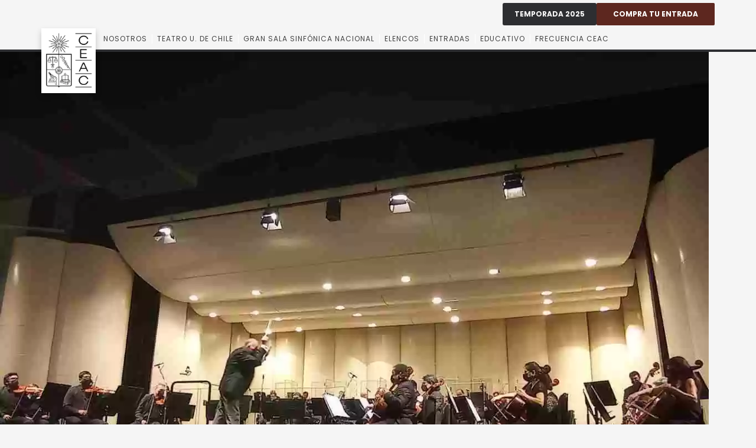

--- FILE ---
content_type: text/html; charset=UTF-8
request_url: https://www.ceacuchile.cl/orquesta-sinfonica-nacional-de-chile-celebra-sus-81-anos-de-vida-interpretando-a-soro-y-dvorak/
body_size: 24780
content:
<!doctype html>
<html lang="es-CL">
<head>
	<meta charset="UTF-8">
	<meta name="viewport" content="width=device-width, initial-scale=1">
	<link rel="profile" href="https://gmpg.org/xfn/11">
	<title>Orquesta Sinfónica Nacional de Chile celebra sus 81 años de vida interpretando a Soro y Dvořák - CEAC</title>
	<style>img:is([sizes="auto" i], [sizes^="auto," i]) { contain-intrinsic-size: 3000px 1500px }</style>
	
<!-- The SEO Framework por Sybre Waaijer -->
<meta name="robots" content="max-snippet:-1,max-image-preview:large,max-video-preview:-1" />
<link rel="canonical" href="https://www.ceacuchile.cl/orquesta-sinfonica-nacional-de-chile-celebra-sus-81-anos-de-vida-interpretando-a-soro-y-dvorak/" />
<meta name="description" content="4 de enero de 2022 El nuevo aniversario del conjunto sinfónico de mayor trayectoria del país, será conmemorado con un concierto que se llevará a cabo el sábado…" />
<meta property="og:type" content="article" />
<meta property="og:locale" content="es_CL" />
<meta property="og:site_name" content="CEAC" />
<meta property="og:title" content="Orquesta Sinfónica Nacional de Chile celebra sus 81 años de vida interpretando a Soro y Dvořák" />
<meta property="og:description" content="4 de enero de 2022 El nuevo aniversario del conjunto sinfónico de mayor trayectoria del país, será conmemorado con un concierto que se llevará a cabo el sábado 8 de enero a las 13:15 horas…" />
<meta property="og:url" content="https://www.ceacuchile.cl/orquesta-sinfonica-nacional-de-chile-celebra-sus-81-anos-de-vida-interpretando-a-soro-y-dvorak/" />
<meta property="og:image" content="https://www.ceacuchile.cl/wp-content/uploads/2021/11/Orquesta_Saglimbeni.jpeg" />
<meta property="og:image:width" content="1280" />
<meta property="og:image:height" content="960" />
<meta property="article:published_time" content="2022-01-04T20:59:51+00:00" />
<meta property="article:modified_time" content="2023-12-14T15:36:10+00:00" />
<meta property="article:publisher" content="https://www.facebook.com/ceac.uchile" />
<meta name="twitter:card" content="summary_large_image" />
<meta name="twitter:site" content="@ceac_uchile" />
<meta name="twitter:title" content="Orquesta Sinfónica Nacional de Chile celebra sus 81 años de vida interpretando a Soro y Dvořák" />
<meta name="twitter:description" content="4 de enero de 2022 El nuevo aniversario del conjunto sinfónico de mayor trayectoria del país, será conmemorado con un concierto que se llevará a cabo el sábado 8 de enero a las 13:15 horas…" />
<meta name="twitter:image" content="https://www.ceacuchile.cl/wp-content/uploads/2021/11/Orquesta_Saglimbeni.jpeg" />
<!-- Optimized with WP Meteor v3.4.16 - https://wordpress.org/plugins/wp-meteor/ --><script data-wpmeteor-nooptimize="true" >var _wpmeteor={"exclude":true,"gdpr":true,"rdelay":1000,"preload":true,"elementor-animations":true,"elementor-pp":true,"v":"3.4.16","rest_url":"https:\/\/www.ceacuchile.cl\/wp-json\/"};(()=>{try{new MutationObserver(function(){}),new Promise(function(){}),Object.assign({},{}),document.fonts.ready.then(function(){})}catch{s="wpmeteordisable=1",i=document.location.href,i.match(/[?&]wpmeteordisable/)||(o="",i.indexOf("?")==-1?i.indexOf("#")==-1?o=i+"?"+s:o=i.replace("#","?"+s+"#"):i.indexOf("#")==-1?o=i+"&"+s:o=i.replace("#","&"+s+"#"),document.location.href=o)}var s,i,o;})();

</script><script data-wpmeteor-nooptimize="true" >(()=>{var v="addEventListener",ue="removeEventListener",p="getAttribute",L="setAttribute",pe="removeAttribute",N="hasAttribute",St="querySelector",F=St+"All",U="appendChild",Q="removeChild",fe="createElement",T="tagName",Ae="getOwnPropertyDescriptor",y="prototype",W="__lookupGetter__",Ee="__lookupSetter__",m="DOMContentLoaded",f="load",B="pageshow",me="error";var d=window,c=document,Te=c.documentElement;var $=console.error;var Ke=!0,X=class{constructor(){this.known=[]}init(){let t,n,s=(r,a)=>{if(Ke&&r&&r.fn&&!r.__wpmeteor){let o=function(i){return i===r?this:(c[v](m,l=>{i.call(c,r,l,"jQueryMock")}),this)};this.known.push([r,r.fn.ready,r.fn.init?.prototype?.ready]),r.fn.ready=o,r.fn.init?.prototype?.ready&&(r.fn.init.prototype.ready=o),r.__wpmeteor=!0}return r};window.jQuery||window.$,Object.defineProperty(window,"jQuery",{get(){return t},set(r){t=s(r,"jQuery")},configurable:!0}),Object.defineProperty(window,"$",{get(){return n},set(r){n=s(r,"$")},configurable:!0})}unmock(){this.known.forEach(([t,n,s])=>{t.fn.ready=n,t.fn.init?.prototype?.ready&&s&&(t.fn.init.prototype.ready=s)}),Ke=!1}};var ge="fpo:first-interaction",he="fpo:replay-captured-events";var Je="fpo:element-loaded",Se="fpo:images-loaded",M="fpo:the-end";var Z="click",V=window,Qe=V.addEventListener.bind(V),Xe=V.removeEventListener.bind(V),Ge="removeAttribute",ve="getAttribute",Gt="setAttribute",Ne=["touchstart","touchmove","touchend","touchcancel","keydown","wheel"],Ze=["mouseover","mouseout",Z],Nt=["touchstart","touchend","touchcancel","mouseover","mouseout",Z],R="data-wpmeteor-";var Ue="dispatchEvent",je=e=>{let t=new MouseEvent(Z,{view:e.view,bubbles:!0,cancelable:!0});return Object.defineProperty(t,"target",{writable:!1,value:e.target}),t},Be=class{static capture(){let t=!1,[,n,s]=`${window.Promise}`.split(/[\s[(){]+/s);if(V["__"+s+n])return;let r=[],a=o=>{if(o.target&&Ue in o.target){if(!o.isTrusted)return;if(o.cancelable&&!Ne.includes(o.type))try{o.preventDefault()}catch{}o.stopImmediatePropagation(),o.type===Z?r.push(je(o)):Nt.includes(o.type)&&r.push(o),o.target[Gt](R+o.type,!0),t||(t=!0,V[Ue](new CustomEvent(ge)))}};V.addEventListener(he,()=>{Ze.forEach(l=>Xe(l,a,{passive:!1,capture:!0})),Ne.forEach(l=>Xe(l,a,{passive:!0,capture:!0}));let o;for(;o=r.shift();){var i=o.target;i[ve](R+"touchstart")&&i[ve](R+"touchend")&&!i[ve](R+Z)?(i[ve](R+"touchmove")||r.push(je(o)),i[Ge](R+"touchstart"),i[Ge](R+"touchend")):i[Ge](R+o.type),i[Ue](o)}}),Ze.forEach(o=>Qe(o,a,{passive:!1,capture:!0})),Ne.forEach(o=>Qe(o,a,{passive:!0,capture:!0}))}};var et=Be;var j=class{constructor(){this.l=[]}emit(t,n=null){this.l[t]&&this.l[t].forEach(s=>s(n))}on(t,n){this.l[t]||=[],this.l[t].push(n)}off(t,n){this.l[t]=(this.l[t]||[]).filter(s=>s!==n)}};var D=new j;var ye=c[fe]("span");ye[L]("id","elementor-device-mode");ye[L]("class","elementor-screen-only");var Ut=!1,tt=()=>(Ut||c.body[U](ye),getComputedStyle(ye,":after").content.replace(/"/g,""));var rt=e=>e[p]("class")||"",nt=(e,t)=>e[L]("class",t),st=()=>{d[v](f,function(){let e=tt(),t=Math.max(Te.clientWidth||0,d.innerWidth||0),n=Math.max(Te.clientHeight||0,d.innerHeight||0),s=["_animation_"+e,"animation_"+e,"_animation","_animation","animation"];Array.from(c[F](".elementor-invisible")).forEach(r=>{let a=r.getBoundingClientRect();if(a.top+d.scrollY<=n&&a.left+d.scrollX<t)try{let i=JSON.parse(r[p]("data-settings"));if(i.trigger_source)return;let l=i._animation_delay||i.animation_delay||0,u,E;for(var o=0;o<s.length;o++)if(i[s[o]]){E=s[o],u=i[E];break}if(u){let q=rt(r),J=u==="none"?q:q+" animated "+u,At=setTimeout(()=>{nt(r,J.replace(/\belementor-invisible\b/,"")),s.forEach(Tt=>delete i[Tt]),r[L]("data-settings",JSON.stringify(i))},l);D.on("fi",()=>{clearTimeout(At),nt(r,rt(r).replace(new RegExp("\b"+u+"\b"),""))})}}catch(i){console.error(i)}})})};var ot="data-in-mega_smartmenus",it=()=>{let e=c[fe]("div");e.innerHTML='<span class="sub-arrow --wp-meteor"><i class="fa" aria-hidden="true"></i></span>';let t=e.firstChild,n=s=>{let r=[];for(;s=s.previousElementSibling;)r.push(s);return r};c[v](m,function(){Array.from(c[F](".pp-advanced-menu ul")).forEach(s=>{if(s[p](ot))return;(s[p]("class")||"").match(/\bmega-menu\b/)&&s[F]("ul").forEach(o=>{o[L](ot,!0)});let r=n(s),a=r.filter(o=>o).filter(o=>o[T]==="A").pop();if(a||(a=r.map(o=>Array.from(o[F]("a"))).filter(o=>o).flat().pop()),a){let o=t.cloneNode(!0);a[U](o),new MutationObserver(l=>{l.forEach(({addedNodes:u})=>{u.forEach(E=>{if(E.nodeType===1&&E[T]==="SPAN")try{a[Q](o)}catch{}})})}).observe(a,{childList:!0})}})})};var w="readystatechange",A="message";var Y="SCRIPT",g="data-wpmeteor-",b=Object.defineProperty,Ve=Object.defineProperties,P="javascript/blocked",Pe=/^\s*(application|text)\/javascript|module\s*$/i,mt="requestAnimationFrame",gt="requestIdleCallback",ie="setTimeout",Ie="__dynamic",I=d.constructor.name+"::",ce=c.constructor.name+"::",ht=function(e,t){t=t||d;for(var n=0;n<this.length;n++)e.call(t,this[n],n,this)};"NodeList"in d&&!NodeList[y].forEach&&(NodeList[y].forEach=ht);"HTMLCollection"in d&&!HTMLCollection[y].forEach&&(HTMLCollection[y].forEach=ht);_wpmeteor["elementor-animations"]&&st(),_wpmeteor["elementor-pp"]&&it();var _e=[],Le=[],ee=[],se=!1,k=[],h={},He=!1,Bt=0,H=c.visibilityState==="visible"?d[mt]:d[ie],vt=d[gt]||H;c[v]("visibilitychange",()=>{H=c.visibilityState==="visible"?d[mt]:d[ie],vt=d[gt]||H});var C=d[ie],De,z=["src","type"],x=Object,te="definePropert";x[te+"y"]=(e,t,n)=>{if(e===d&&["jQuery","onload"].indexOf(t)>=0||(e===c||e===c.body)&&["readyState","write","writeln","on"+w].indexOf(t)>=0)return["on"+w,"on"+f].indexOf(t)&&n.set&&(h["on"+w]=h["on"+w]||[],h["on"+w].push(n.set)),e;if(e instanceof HTMLScriptElement&&z.indexOf(t)>=0){if(!e[t+"__def"]){let s=x[Ae](e,t);b(e,t,{set(r){return e[t+"__set"]?e[t+"__set"].call(e,r):s.set.call(e,r)},get(){return e[t+"__get"]?e[t+"__get"].call(e):s.get.call(e)}}),e[t+"__def"]=!0}return n.get&&(e[t+"__get"]=n.get),n.set&&(e[t+"__set"]=n.set),e}return b(e,t,n)};x[te+"ies"]=(e,t)=>{for(let n in t)x[te+"y"](e,n,t[n]);for(let n of x.getOwnPropertySymbols(t))x[te+"y"](e,n,t[n]);return e};var qe=EventTarget[y][v],yt=EventTarget[y][ue],ae=qe.bind(c),Ct=yt.bind(c),G=qe.bind(d),_t=yt.bind(d),Lt=Document[y].createElement,le=Lt.bind(c),de=c.__proto__[W]("readyState").bind(c),ct="loading";b(c,"readyState",{get(){return ct},set(e){return ct=e}});var at=e=>k.filter(([t,,n],s)=>{if(!(e.indexOf(t.type)<0)){n||(n=t.target);try{let r=n.constructor.name+"::"+t.type;for(let a=0;a<h[r].length;a++)if(h[r][a]){let o=r+"::"+s+"::"+a;if(!xe[o])return!0}}catch{}}}).length,oe,xe={},K=e=>{k.forEach(([t,n,s],r)=>{if(!(e.indexOf(t.type)<0)){s||(s=t.target);try{let a=s.constructor.name+"::"+t.type;if((h[a]||[]).length)for(let o=0;o<h[a].length;o++){let i=h[a][o];if(i){let l=a+"::"+r+"::"+o;if(!xe[l]){xe[l]=!0,c.readyState=n,oe=a;try{Bt++,!i[y]||i[y].constructor===i?i.bind(s)(t):i(t)}catch(u){$(u,i)}oe=null}}}}catch(a){$(a)}}})};ae(m,e=>{k.push([new e.constructor(m,e),de(),c])});ae(w,e=>{k.push([new e.constructor(w,e),de(),c])});G(m,e=>{k.push([new e.constructor(m,e),de(),d])});G(f,e=>{He=!0,k.push([new e.constructor(f,e),de(),d]),O||K([m,w,A,f,B])});G(B,e=>{k.push([new e.constructor(B,e),de(),d]),O||K([m,w,A,f,B])});var wt=e=>{k.push([e,c.readyState,d])},Ot=d[W]("onmessage"),Rt=d[Ee]("onmessage"),Pt=()=>{_t(A,wt),(h[I+"message"]||[]).forEach(e=>{G(A,e)}),b(d,"onmessage",{get:Ot,set:Rt})};G(A,wt);var Dt=new X;Dt.init();var Fe=()=>{!O&&!se&&(O=!0,c.readyState="loading",H($e),H(S)),He||G(f,()=>{Fe()})};G(ge,()=>{Fe()});D.on(Se,()=>{Fe()});_wpmeteor.rdelay>=0&&et.capture();var re=[-1],Ce=e=>{re=re.filter(t=>t!==e.target),re.length||C(D.emit.bind(D,M))};var O=!1,S=()=>{let e=_e.shift();if(e)e[p](g+"src")?e[N]("async")||e[Ie]?(e.isConnected&&(re.push(e),setTimeout(Ce,1e3,{target:e})),Oe(e,Ce),C(S)):Oe(e,C.bind(null,S)):(e.origtype==P&&Oe(e),C(S));else if(Le.length)_e.push(...Le),Le.length=0,C(S);else if(at([m,w,A]))K([m,w,A]),C(S);else if(He)if(at([f,B,A]))K([f,B,A]),C(S);else if(re.length>1)vt(S);else if(ee.length)_e.push(...ee),ee.length=0,C(S);else{if(d.RocketLazyLoadScripts)try{RocketLazyLoadScripts.run()}catch(t){$(t)}c.readyState="complete",Pt(),Dt.unmock(),O=!1,se=!0,d[ie](()=>Ce({target:-1}))}else O=!1},xt=e=>{let t=le(Y),n=e.attributes;for(var s=n.length-1;s>=0;s--)n[s].name.startsWith(g)||t[L](n[s].name,n[s].value);let r=e[p](g+"type");r?t.type=r:t.type="text/javascript",(e.textContent||"").match(/^\s*class RocketLazyLoadScripts/)?t.textContent=e.textContent.replace(/^\s*class\s*RocketLazyLoadScripts/,"window.RocketLazyLoadScripts=class").replace("RocketLazyLoadScripts.run();",""):t.textContent=e.textContent;for(let a of["onload","onerror","onreadystatechange"])e[a]&&(t[a]=e[a]);return t},Oe=(e,t)=>{let n=e[p](g+"src");if(n){let s=qe.bind(e);e.isConnected&&t&&(s(f,t),s(me,t)),e.origtype=e[p](g+"type")||"text/javascript",e.origsrc=n,(!e.isConnected||e[N]("nomodule")||e.type&&!Pe.test(e.type))&&t&&t(new Event(f,{target:e}))}else e.origtype===P?(e.origtype=e[p](g+"type")||"text/javascript",e[pe]("integrity"),e.textContent=e.textContent+`
`):t&&t(new Event(f,{target:e}))},We=(e,t)=>{let n=(h[e]||[]).indexOf(t);if(n>=0)return h[e][n]=void 0,!0},lt=(e,t,...n)=>{if("HTMLDocument::"+m==oe&&e===m&&!t.toString().match(/jQueryMock/)){D.on(M,c[v].bind(c,e,t,...n));return}if(t&&(e===m||e===w)){let s=ce+e;h[s]=h[s]||[],h[s].push(t),se&&K([e]);return}return ae(e,t,...n)},dt=(e,t,...n)=>{if(e===m){let s=ce+e;We(s,t)}return Ct(e,t,...n)};Ve(c,{[v]:{get(){return lt},set(){return lt}},[ue]:{get(){return dt},set(){return dt}}});var ne=c.createDocumentFragment(),$e=()=>{ne.hasChildNodes()&&(c.head[U](ne),ne=c.createDocumentFragment())},ut={},we=e=>{if(e)try{let t=new URL(e,c.location.href),n=t.origin;if(n&&!ut[n]&&c.location.host!==t.host){let s=le("link");s.rel="preconnect",s.href=n,ne[U](s),ut[n]=!0,O&&H($e)}}catch{}},be={},kt=(e,t,n,s)=>{let r=le("link");r.rel=t?"modulepre"+f:"pre"+f,r.as="script",n&&r[L]("crossorigin",n),s&&r[L]("integrity",s);try{e=new URL(e,c.location.href).href}catch{}r.href=e,ne[U](r),be[e]=!0,O&&H($e)},ke=function(...e){let t=le(...e);if(!e||e[0].toUpperCase()!==Y||!O)return t;let n=t[L].bind(t),s=t[p].bind(t),r=t[pe].bind(t),a=t[N].bind(t),o=t[W]("attributes").bind(t);return z.forEach(i=>{let l=t[W](i).bind(t),u=t[Ee](i).bind(t);x[te+"y"](t,i,{set(E){return i==="type"&&E&&!Pe.test(E)?n(i,E):((i==="src"&&E||i==="type"&&E&&t.origsrc)&&n("type",P),E?n(g+i,E):r(g+i))},get(){let E=t[p](g+i);if(i==="src")try{return new URL(E,c.location.href).href}catch{}return E}}),b(t,"orig"+i,{set(E){return u(E)},get(){return l()}})}),t[L]=function(i,l){if(z.includes(i))return i==="type"&&l&&!Pe.test(l)?n(i,l):((i==="src"&&l||i==="type"&&l&&t.origsrc)&&n("type",P),l?n(g+i,l):r(g+i));n(i,l)},t[p]=function(i){let l=z.indexOf(i)>=0?s(g+i):s(i);if(i==="src")try{return new URL(l,c.location.href).href}catch{}return l},t[N]=function(i){return z.indexOf(i)>=0?a(g+i):a(i)},b(t,"attributes",{get(){return[...o()].filter(l=>l.name!=="type").map(l=>({name:l.name.match(new RegExp(g))?l.name.replace(g,""):l.name,value:l.value}))}}),t[Ie]=!0,t};Object.defineProperty(Document[y],"createElement",{set(e){e!==ke&&(De=e)},get(){return De||ke}});var Re=new Set,ze=new MutationObserver(e=>{e.forEach(({removedNodes:t,addedNodes:n,target:s})=>{t.forEach(r=>{r.nodeType===1&&Y===r[T]&&"origtype"in r&&Re.delete(r)}),n.forEach(r=>{if(r.nodeType===1)if(Y===r[T]){if("origtype"in r){if(r.origtype!==P)return}else if(r[p]("type")!==P)return;"origtype"in r||z.forEach(o=>{let i=r[W](o).bind(r),l=r[Ee](o).bind(r);b(r,"orig"+o,{set(u){return l(u)},get(){return i()}})});let a=r[p](g+"src");if(Re.has(r)&&$("Inserted twice",r),r.parentNode){Re.add(r);let o=r[p](g+"type");(a||"").match(/\/gtm.js\?/)||r[N]("async")||r[Ie]?(ee.push(r),we(a)):r[N]("defer")||o==="module"?(Le.push(r),we(a)):(a&&!r[N]("nomodule")&&!be[a]&&kt(a,o==="module",r[N]("crossorigin")&&r[p]("crossorigin"),r[p]("integrity")),_e.push(r))}else r[v](f,o=>o.target.parentNode[Q](o.target)),r[v](me,o=>o.target.parentNode[Q](o.target)),s[U](r)}else r[T]==="LINK"&&r[p]("as")==="script"&&(be[r[p]("href")]=!0)})})}),bt={childList:!0,subtree:!0};ze.observe(c.documentElement,bt);var Mt=HTMLElement[y].attachShadow;HTMLElement[y].attachShadow=function(e){let t=Mt.call(this,e);return e.mode==="open"&&ze.observe(t,bt),t};(()=>{let e=x[Ae](HTMLIFrameElement[y],"src");b(HTMLIFrameElement[y],"src",{get(){return this.dataset.fpoSrc?this.dataset.fpoSrc:e.get.call(this)},set(t){delete this.dataset.fpoSrc,e.set.call(this,t)}})})();D.on(M,()=>{(!De||De===ke)&&(Document[y].createElement=Lt,ze.disconnect()),dispatchEvent(new CustomEvent(he)),dispatchEvent(new CustomEvent(M))});var Me=e=>{let t,n;!c.currentScript||!c.currentScript.parentNode?(t=c.body,n=t.lastChild):(n=c.currentScript,t=n.parentNode);try{let s=le("div");s.innerHTML=e,Array.from(s.childNodes).forEach(r=>{r.nodeName===Y?t.insertBefore(xt(r),n):t.insertBefore(r,n)})}catch(s){$(s)}},pt=e=>Me(e+`
`);Ve(c,{write:{get(){return Me},set(e){return Me=e}},writeln:{get(){return pt},set(e){return pt=e}}});var ft=(e,t,...n)=>{if(I+m==oe&&e===m&&!t.toString().match(/jQueryMock/)){D.on(M,d[v].bind(d,e,t,...n));return}if(I+f==oe&&e===f){D.on(M,d[v].bind(d,e,t,...n));return}if(t&&(e===f||e===B||e===m||e===A&&!se)){let s=e===m?ce+e:I+e;h[s]=h[s]||[],h[s].push(t),se&&K([e]);return}return G(e,t,...n)},Et=(e,t,...n)=>{if(e===f||e===m||e===B){let s=e===m?ce+e:I+e;We(s,t)}return _t(e,t,...n)};Ve(d,{[v]:{get(){return ft},set(){return ft}},[ue]:{get(){return Et},set(){return Et}}});var Ye=e=>{let t;return{get(){return t},set(n){return t&&We(e,n),h[e]=h[e]||[],h[e].push(n),t=n}}};G(Je,e=>{let{target:t,event:n}=e.detail,s=t===d?c.body:t,r=s[p](g+"on"+n.type);s[pe](g+"on"+n.type);try{let a=new Function("event",r);t===d?d[v](f,a.bind(t,n)):a.call(t,n)}catch(a){console.err(a)}});{let e=Ye(I+f);b(d,"onload",e),ae(m,()=>{b(c.body,"onload",e)})}b(c,"onreadystatechange",Ye(ce+w));b(d,"onmessage",Ye(I+A));(()=>{let e=d.innerHeight,t=d.innerWidth,n=r=>{let o={"4g":1250,"3g":2500,"2g":2500}[(navigator.connection||{}).effectiveType]||0,i=r.getBoundingClientRect(),l={top:-1*e-o,left:-1*t-o,bottom:e+o,right:t+o};return!(i.left>=l.right||i.right<=l.left||i.top>=l.bottom||i.bottom<=l.top)},s=(r=!0)=>{let a=1,o=-1,i={},l=()=>{o++,--a||d[ie](D.emit.bind(D,Se),_wpmeteor.rdelay)};Array.from(c.getElementsByTagName("*")).forEach(u=>{let E,q,J;if(u[T]==="IMG"){let _=u.currentSrc||u.src;_&&!i[_]&&!_.match(/^data:/i)&&((u.loading||"").toLowerCase()!=="lazy"||n(u))&&(E=_)}else if(u[T]===Y)we(u[p](g+"src"));else if(u[T]==="LINK"&&u[p]("as")==="script"&&["pre"+f,"modulepre"+f].indexOf(u[p]("rel"))>=0)be[u[p]("href")]=!0;else if((q=d.getComputedStyle(u))&&(J=(q.backgroundImage||"").match(/^url\s*\((.*?)\)/i))&&(J||[]).length){let _=J[0].slice(4,-1).replace(/"/g,"");!i[_]&&!_.match(/^data:/i)&&(E=_)}if(E){i[E]=!0;let _=new Image;r&&(a++,_[v](f,l),_[v](me,l)),_.src=E}}),c.fonts.ready.then(()=>{l()})};_wpmeteor.rdelay===0?ae(m,s):G(f,s)})();})();
//1.0.42

</script><script type="application/ld+json">{"@context":"https://schema.org","@graph":[{"@type":"WebSite","@id":"https://www.ceacuchile.cl/#/schema/WebSite","url":"https://www.ceacuchile.cl/","name":"CEAC","description":"Centro de Extensión Artística y Cultural de la Universidad de Chile","inLanguage":"es-CL","potentialAction":{"@type":"SearchAction","target":{"@type":"EntryPoint","urlTemplate":"https://www.ceacuchile.cl/search/{search_term_string}/"},"query-input":"required name=search_term_string"},"publisher":{"@type":"Organization","@id":"https://www.ceacuchile.cl/#/schema/Organization","name":"CEAC","url":"https://www.ceacuchile.cl/","sameAs":["https://web.facebook.com/ceac.uchile","https://x.com/ceac_uchile","https://www.instagram.com/ceac.uchile/","https://www.youtube.com/@ceac.uchile"],"logo":{"@type":"ImageObject","url":"https://www.ceacuchile.cl/wp-content/uploads/2023/02/cropped-iconoCeac.png","contentUrl":"https://www.ceacuchile.cl/wp-content/uploads/2023/02/cropped-iconoCeac.png","width":512,"height":512,"contentSize":"148004"}}},{"@type":"WebPage","@id":"https://www.ceacuchile.cl/orquesta-sinfonica-nacional-de-chile-celebra-sus-81-anos-de-vida-interpretando-a-soro-y-dvorak/","url":"https://www.ceacuchile.cl/orquesta-sinfonica-nacional-de-chile-celebra-sus-81-anos-de-vida-interpretando-a-soro-y-dvorak/","name":"Orquesta Sinfónica Nacional de Chile celebra sus 81 años de vida interpretando a Soro y Dvořák - CEAC","description":"4 de enero de 2022 El nuevo aniversario del conjunto sinfónico de mayor trayectoria del país, será conmemorado con un concierto que se llevará a cabo el sábado…","inLanguage":"es-CL","isPartOf":{"@id":"https://www.ceacuchile.cl/#/schema/WebSite"},"breadcrumb":{"@type":"BreadcrumbList","@id":"https://www.ceacuchile.cl/#/schema/BreadcrumbList","itemListElement":[{"@type":"ListItem","position":1,"item":"https://www.ceacuchile.cl/","name":"CEAC"},{"@type":"ListItem","position":2,"item":"https://www.ceacuchile.cl/category/sin-categoria/","name":"Categoría: Sin categoría"},{"@type":"ListItem","position":3,"name":"Orquesta Sinfónica Nacional de Chile celebra sus 81 años de vida interpretando a Soro y Dvořák"}]},"potentialAction":{"@type":"ReadAction","target":"https://www.ceacuchile.cl/orquesta-sinfonica-nacional-de-chile-celebra-sus-81-anos-de-vida-interpretando-a-soro-y-dvorak/"},"datePublished":"2022-01-04T20:59:51+00:00","dateModified":"2023-12-14T15:36:10+00:00","author":{"@type":"Person","@id":"https://www.ceacuchile.cl/#/schema/Person/2dde604011c64cd40c4157f5f0598c07","name":"cesar"}}]}</script>
<!-- / The SEO Framework por Sybre Waaijer | 11.78ms meta | 1.67ms boot -->

<link rel="alternate" type="application/rss+xml" title="CEAC &raquo; Feed" href="https://www.ceacuchile.cl/feed/" />
<link rel="alternate" type="application/rss+xml" title="CEAC &raquo; Feed de comentarios" href="https://www.ceacuchile.cl/comments/feed/" />
<link rel="alternate" type="application/rss+xml" title="CEAC &raquo; Orquesta Sinfónica Nacional de Chile celebra sus 81 años de vida interpretando a Soro y Dvořák Feed de comentarios" href="https://www.ceacuchile.cl/orquesta-sinfonica-nacional-de-chile-celebra-sus-81-anos-de-vida-interpretando-a-soro-y-dvorak/feed/" />
<script  type="javascript/blocked" data-wpmeteor-type="text/javascript" >
window._wpemojiSettings = {"baseUrl":"https:\/\/s.w.org\/images\/core\/emoji\/16.0.1\/72x72\/","ext":".png","svgUrl":"https:\/\/s.w.org\/images\/core\/emoji\/16.0.1\/svg\/","svgExt":".svg","source":{"concatemoji":"https:\/\/www.ceacuchile.cl\/wp-includes\/js\/wp-emoji-release.min.js?ver=6.8.3"}};
/*! This file is auto-generated */
!function(s,n){var o,i,e;function c(e){try{var t={supportTests:e,timestamp:(new Date).valueOf()};sessionStorage.setItem(o,JSON.stringify(t))}catch(e){}}function p(e,t,n){e.clearRect(0,0,e.canvas.width,e.canvas.height),e.fillText(t,0,0);var t=new Uint32Array(e.getImageData(0,0,e.canvas.width,e.canvas.height).data),a=(e.clearRect(0,0,e.canvas.width,e.canvas.height),e.fillText(n,0,0),new Uint32Array(e.getImageData(0,0,e.canvas.width,e.canvas.height).data));return t.every(function(e,t){return e===a[t]})}function u(e,t){e.clearRect(0,0,e.canvas.width,e.canvas.height),e.fillText(t,0,0);for(var n=e.getImageData(16,16,1,1),a=0;a<n.data.length;a++)if(0!==n.data[a])return!1;return!0}function f(e,t,n,a){switch(t){case"flag":return n(e,"\ud83c\udff3\ufe0f\u200d\u26a7\ufe0f","\ud83c\udff3\ufe0f\u200b\u26a7\ufe0f")?!1:!n(e,"\ud83c\udde8\ud83c\uddf6","\ud83c\udde8\u200b\ud83c\uddf6")&&!n(e,"\ud83c\udff4\udb40\udc67\udb40\udc62\udb40\udc65\udb40\udc6e\udb40\udc67\udb40\udc7f","\ud83c\udff4\u200b\udb40\udc67\u200b\udb40\udc62\u200b\udb40\udc65\u200b\udb40\udc6e\u200b\udb40\udc67\u200b\udb40\udc7f");case"emoji":return!a(e,"\ud83e\udedf")}return!1}function g(e,t,n,a){var r="undefined"!=typeof WorkerGlobalScope&&self instanceof WorkerGlobalScope?new OffscreenCanvas(300,150):s.createElement("canvas"),o=r.getContext("2d",{willReadFrequently:!0}),i=(o.textBaseline="top",o.font="600 32px Arial",{});return e.forEach(function(e){i[e]=t(o,e,n,a)}),i}function t(e){var t=s.createElement("script");t.src=e,t.defer=!0,s.head.appendChild(t)}"undefined"!=typeof Promise&&(o="wpEmojiSettingsSupports",i=["flag","emoji"],n.supports={everything:!0,everythingExceptFlag:!0},e=new Promise(function(e){s.addEventListener("DOMContentLoaded",e,{once:!0})}),new Promise(function(t){var n=function(){try{var e=JSON.parse(sessionStorage.getItem(o));if("object"==typeof e&&"number"==typeof e.timestamp&&(new Date).valueOf()<e.timestamp+604800&&"object"==typeof e.supportTests)return e.supportTests}catch(e){}return null}();if(!n){if("undefined"!=typeof Worker&&"undefined"!=typeof OffscreenCanvas&&"undefined"!=typeof URL&&URL.createObjectURL&&"undefined"!=typeof Blob)try{var e="postMessage("+g.toString()+"("+[JSON.stringify(i),f.toString(),p.toString(),u.toString()].join(",")+"));",a=new Blob([e],{type:"text/javascript"}),r=new Worker(URL.createObjectURL(a),{name:"wpTestEmojiSupports"});return void(r.onmessage=function(e){c(n=e.data),r.terminate(),t(n)})}catch(e){}c(n=g(i,f,p,u))}t(n)}).then(function(e){for(var t in e)n.supports[t]=e[t],n.supports.everything=n.supports.everything&&n.supports[t],"flag"!==t&&(n.supports.everythingExceptFlag=n.supports.everythingExceptFlag&&n.supports[t]);n.supports.everythingExceptFlag=n.supports.everythingExceptFlag&&!n.supports.flag,n.DOMReady=!1,n.readyCallback=function(){n.DOMReady=!0}}).then(function(){return e}).then(function(){var e;n.supports.everything||(n.readyCallback(),(e=n.source||{}).concatemoji?t(e.concatemoji):e.wpemoji&&e.twemoji&&(t(e.twemoji),t(e.wpemoji)))}))}((window,document),window._wpemojiSettings);
</script>
<style id='wp-emoji-styles-inline-css'>

	img.wp-smiley, img.emoji {
		display: inline !important;
		border: none !important;
		box-shadow: none !important;
		height: 1em !important;
		width: 1em !important;
		margin: 0 0.07em !important;
		vertical-align: -0.1em !important;
		background: none !important;
		padding: 0 !important;
	}
</style>
<link rel='stylesheet' id='wp-block-library-css' href='https://www.ceacuchile.cl/wp-includes/css/dist/block-library/style.min.css?ver=6.8.3' media='all' />
<link rel='stylesheet' id='jet-engine-frontend-css' href='https://www.ceacuchile.cl/wp-content/plugins/jet-engine/assets/css/frontend.css?ver=3.8.0' media='all' />
<style id='global-styles-inline-css'>
:root{--wp--preset--aspect-ratio--square: 1;--wp--preset--aspect-ratio--4-3: 4/3;--wp--preset--aspect-ratio--3-4: 3/4;--wp--preset--aspect-ratio--3-2: 3/2;--wp--preset--aspect-ratio--2-3: 2/3;--wp--preset--aspect-ratio--16-9: 16/9;--wp--preset--aspect-ratio--9-16: 9/16;--wp--preset--color--black: #000000;--wp--preset--color--cyan-bluish-gray: #abb8c3;--wp--preset--color--white: #ffffff;--wp--preset--color--pale-pink: #f78da7;--wp--preset--color--vivid-red: #cf2e2e;--wp--preset--color--luminous-vivid-orange: #ff6900;--wp--preset--color--luminous-vivid-amber: #fcb900;--wp--preset--color--light-green-cyan: #7bdcb5;--wp--preset--color--vivid-green-cyan: #00d084;--wp--preset--color--pale-cyan-blue: #8ed1fc;--wp--preset--color--vivid-cyan-blue: #0693e3;--wp--preset--color--vivid-purple: #9b51e0;--wp--preset--gradient--vivid-cyan-blue-to-vivid-purple: linear-gradient(135deg,rgba(6,147,227,1) 0%,rgb(155,81,224) 100%);--wp--preset--gradient--light-green-cyan-to-vivid-green-cyan: linear-gradient(135deg,rgb(122,220,180) 0%,rgb(0,208,130) 100%);--wp--preset--gradient--luminous-vivid-amber-to-luminous-vivid-orange: linear-gradient(135deg,rgba(252,185,0,1) 0%,rgba(255,105,0,1) 100%);--wp--preset--gradient--luminous-vivid-orange-to-vivid-red: linear-gradient(135deg,rgba(255,105,0,1) 0%,rgb(207,46,46) 100%);--wp--preset--gradient--very-light-gray-to-cyan-bluish-gray: linear-gradient(135deg,rgb(238,238,238) 0%,rgb(169,184,195) 100%);--wp--preset--gradient--cool-to-warm-spectrum: linear-gradient(135deg,rgb(74,234,220) 0%,rgb(151,120,209) 20%,rgb(207,42,186) 40%,rgb(238,44,130) 60%,rgb(251,105,98) 80%,rgb(254,248,76) 100%);--wp--preset--gradient--blush-light-purple: linear-gradient(135deg,rgb(255,206,236) 0%,rgb(152,150,240) 100%);--wp--preset--gradient--blush-bordeaux: linear-gradient(135deg,rgb(254,205,165) 0%,rgb(254,45,45) 50%,rgb(107,0,62) 100%);--wp--preset--gradient--luminous-dusk: linear-gradient(135deg,rgb(255,203,112) 0%,rgb(199,81,192) 50%,rgb(65,88,208) 100%);--wp--preset--gradient--pale-ocean: linear-gradient(135deg,rgb(255,245,203) 0%,rgb(182,227,212) 50%,rgb(51,167,181) 100%);--wp--preset--gradient--electric-grass: linear-gradient(135deg,rgb(202,248,128) 0%,rgb(113,206,126) 100%);--wp--preset--gradient--midnight: linear-gradient(135deg,rgb(2,3,129) 0%,rgb(40,116,252) 100%);--wp--preset--font-size--small: 13px;--wp--preset--font-size--medium: 20px;--wp--preset--font-size--large: 36px;--wp--preset--font-size--x-large: 42px;--wp--preset--spacing--20: 0.44rem;--wp--preset--spacing--30: 0.67rem;--wp--preset--spacing--40: 1rem;--wp--preset--spacing--50: 1.5rem;--wp--preset--spacing--60: 2.25rem;--wp--preset--spacing--70: 3.38rem;--wp--preset--spacing--80: 5.06rem;--wp--preset--shadow--natural: 6px 6px 9px rgba(0, 0, 0, 0.2);--wp--preset--shadow--deep: 12px 12px 50px rgba(0, 0, 0, 0.4);--wp--preset--shadow--sharp: 6px 6px 0px rgba(0, 0, 0, 0.2);--wp--preset--shadow--outlined: 6px 6px 0px -3px rgba(255, 255, 255, 1), 6px 6px rgba(0, 0, 0, 1);--wp--preset--shadow--crisp: 6px 6px 0px rgba(0, 0, 0, 1);}:root { --wp--style--global--content-size: 800px;--wp--style--global--wide-size: 1200px; }:where(body) { margin: 0; }.wp-site-blocks > .alignleft { float: left; margin-right: 2em; }.wp-site-blocks > .alignright { float: right; margin-left: 2em; }.wp-site-blocks > .aligncenter { justify-content: center; margin-left: auto; margin-right: auto; }:where(.wp-site-blocks) > * { margin-block-start: 24px; margin-block-end: 0; }:where(.wp-site-blocks) > :first-child { margin-block-start: 0; }:where(.wp-site-blocks) > :last-child { margin-block-end: 0; }:root { --wp--style--block-gap: 24px; }:root :where(.is-layout-flow) > :first-child{margin-block-start: 0;}:root :where(.is-layout-flow) > :last-child{margin-block-end: 0;}:root :where(.is-layout-flow) > *{margin-block-start: 24px;margin-block-end: 0;}:root :where(.is-layout-constrained) > :first-child{margin-block-start: 0;}:root :where(.is-layout-constrained) > :last-child{margin-block-end: 0;}:root :where(.is-layout-constrained) > *{margin-block-start: 24px;margin-block-end: 0;}:root :where(.is-layout-flex){gap: 24px;}:root :where(.is-layout-grid){gap: 24px;}.is-layout-flow > .alignleft{float: left;margin-inline-start: 0;margin-inline-end: 2em;}.is-layout-flow > .alignright{float: right;margin-inline-start: 2em;margin-inline-end: 0;}.is-layout-flow > .aligncenter{margin-left: auto !important;margin-right: auto !important;}.is-layout-constrained > .alignleft{float: left;margin-inline-start: 0;margin-inline-end: 2em;}.is-layout-constrained > .alignright{float: right;margin-inline-start: 2em;margin-inline-end: 0;}.is-layout-constrained > .aligncenter{margin-left: auto !important;margin-right: auto !important;}.is-layout-constrained > :where(:not(.alignleft):not(.alignright):not(.alignfull)){max-width: var(--wp--style--global--content-size);margin-left: auto !important;margin-right: auto !important;}.is-layout-constrained > .alignwide{max-width: var(--wp--style--global--wide-size);}body .is-layout-flex{display: flex;}.is-layout-flex{flex-wrap: wrap;align-items: center;}.is-layout-flex > :is(*, div){margin: 0;}body .is-layout-grid{display: grid;}.is-layout-grid > :is(*, div){margin: 0;}body{padding-top: 0px;padding-right: 0px;padding-bottom: 0px;padding-left: 0px;}a:where(:not(.wp-element-button)){text-decoration: underline;}:root :where(.wp-element-button, .wp-block-button__link){background-color: #32373c;border-width: 0;color: #fff;font-family: inherit;font-size: inherit;line-height: inherit;padding: calc(0.667em + 2px) calc(1.333em + 2px);text-decoration: none;}.has-black-color{color: var(--wp--preset--color--black) !important;}.has-cyan-bluish-gray-color{color: var(--wp--preset--color--cyan-bluish-gray) !important;}.has-white-color{color: var(--wp--preset--color--white) !important;}.has-pale-pink-color{color: var(--wp--preset--color--pale-pink) !important;}.has-vivid-red-color{color: var(--wp--preset--color--vivid-red) !important;}.has-luminous-vivid-orange-color{color: var(--wp--preset--color--luminous-vivid-orange) !important;}.has-luminous-vivid-amber-color{color: var(--wp--preset--color--luminous-vivid-amber) !important;}.has-light-green-cyan-color{color: var(--wp--preset--color--light-green-cyan) !important;}.has-vivid-green-cyan-color{color: var(--wp--preset--color--vivid-green-cyan) !important;}.has-pale-cyan-blue-color{color: var(--wp--preset--color--pale-cyan-blue) !important;}.has-vivid-cyan-blue-color{color: var(--wp--preset--color--vivid-cyan-blue) !important;}.has-vivid-purple-color{color: var(--wp--preset--color--vivid-purple) !important;}.has-black-background-color{background-color: var(--wp--preset--color--black) !important;}.has-cyan-bluish-gray-background-color{background-color: var(--wp--preset--color--cyan-bluish-gray) !important;}.has-white-background-color{background-color: var(--wp--preset--color--white) !important;}.has-pale-pink-background-color{background-color: var(--wp--preset--color--pale-pink) !important;}.has-vivid-red-background-color{background-color: var(--wp--preset--color--vivid-red) !important;}.has-luminous-vivid-orange-background-color{background-color: var(--wp--preset--color--luminous-vivid-orange) !important;}.has-luminous-vivid-amber-background-color{background-color: var(--wp--preset--color--luminous-vivid-amber) !important;}.has-light-green-cyan-background-color{background-color: var(--wp--preset--color--light-green-cyan) !important;}.has-vivid-green-cyan-background-color{background-color: var(--wp--preset--color--vivid-green-cyan) !important;}.has-pale-cyan-blue-background-color{background-color: var(--wp--preset--color--pale-cyan-blue) !important;}.has-vivid-cyan-blue-background-color{background-color: var(--wp--preset--color--vivid-cyan-blue) !important;}.has-vivid-purple-background-color{background-color: var(--wp--preset--color--vivid-purple) !important;}.has-black-border-color{border-color: var(--wp--preset--color--black) !important;}.has-cyan-bluish-gray-border-color{border-color: var(--wp--preset--color--cyan-bluish-gray) !important;}.has-white-border-color{border-color: var(--wp--preset--color--white) !important;}.has-pale-pink-border-color{border-color: var(--wp--preset--color--pale-pink) !important;}.has-vivid-red-border-color{border-color: var(--wp--preset--color--vivid-red) !important;}.has-luminous-vivid-orange-border-color{border-color: var(--wp--preset--color--luminous-vivid-orange) !important;}.has-luminous-vivid-amber-border-color{border-color: var(--wp--preset--color--luminous-vivid-amber) !important;}.has-light-green-cyan-border-color{border-color: var(--wp--preset--color--light-green-cyan) !important;}.has-vivid-green-cyan-border-color{border-color: var(--wp--preset--color--vivid-green-cyan) !important;}.has-pale-cyan-blue-border-color{border-color: var(--wp--preset--color--pale-cyan-blue) !important;}.has-vivid-cyan-blue-border-color{border-color: var(--wp--preset--color--vivid-cyan-blue) !important;}.has-vivid-purple-border-color{border-color: var(--wp--preset--color--vivid-purple) !important;}.has-vivid-cyan-blue-to-vivid-purple-gradient-background{background: var(--wp--preset--gradient--vivid-cyan-blue-to-vivid-purple) !important;}.has-light-green-cyan-to-vivid-green-cyan-gradient-background{background: var(--wp--preset--gradient--light-green-cyan-to-vivid-green-cyan) !important;}.has-luminous-vivid-amber-to-luminous-vivid-orange-gradient-background{background: var(--wp--preset--gradient--luminous-vivid-amber-to-luminous-vivid-orange) !important;}.has-luminous-vivid-orange-to-vivid-red-gradient-background{background: var(--wp--preset--gradient--luminous-vivid-orange-to-vivid-red) !important;}.has-very-light-gray-to-cyan-bluish-gray-gradient-background{background: var(--wp--preset--gradient--very-light-gray-to-cyan-bluish-gray) !important;}.has-cool-to-warm-spectrum-gradient-background{background: var(--wp--preset--gradient--cool-to-warm-spectrum) !important;}.has-blush-light-purple-gradient-background{background: var(--wp--preset--gradient--blush-light-purple) !important;}.has-blush-bordeaux-gradient-background{background: var(--wp--preset--gradient--blush-bordeaux) !important;}.has-luminous-dusk-gradient-background{background: var(--wp--preset--gradient--luminous-dusk) !important;}.has-pale-ocean-gradient-background{background: var(--wp--preset--gradient--pale-ocean) !important;}.has-electric-grass-gradient-background{background: var(--wp--preset--gradient--electric-grass) !important;}.has-midnight-gradient-background{background: var(--wp--preset--gradient--midnight) !important;}.has-small-font-size{font-size: var(--wp--preset--font-size--small) !important;}.has-medium-font-size{font-size: var(--wp--preset--font-size--medium) !important;}.has-large-font-size{font-size: var(--wp--preset--font-size--large) !important;}.has-x-large-font-size{font-size: var(--wp--preset--font-size--x-large) !important;}
:root :where(.wp-block-pullquote){font-size: 1.5em;line-height: 1.6;}
</style>
<link rel='stylesheet' id='hello-elementor-css' href='https://www.ceacuchile.cl/wp-content/themes/hello-elementor/assets/css/reset.css?ver=3.4.5' media='all' />
<link rel='stylesheet' id='hello-elementor-theme-style-css' href='https://www.ceacuchile.cl/wp-content/themes/hello-elementor/assets/css/theme.css?ver=3.4.5' media='all' />
<link rel='stylesheet' id='elementor-frontend-css' href='https://www.ceacuchile.cl/wp-content/plugins/elementor/assets/css/frontend.min.css?ver=3.33.4' media='all' />
<link rel='stylesheet' id='widget-nav-menu-css' href='https://www.ceacuchile.cl/wp-content/plugins/elementor-pro/assets/css/widget-nav-menu.min.css?ver=3.33.2' media='all' />
<link rel='stylesheet' id='widget-image-css' href='https://www.ceacuchile.cl/wp-content/plugins/elementor/assets/css/widget-image.min.css?ver=3.33.4' media='all' />
<link rel='stylesheet' id='widget-icon-list-css' href='https://www.ceacuchile.cl/wp-content/plugins/elementor/assets/css/widget-icon-list.min.css?ver=3.33.4' media='all' />
<link rel='stylesheet' id='widget-heading-css' href='https://www.ceacuchile.cl/wp-content/plugins/elementor/assets/css/widget-heading.min.css?ver=3.33.4' media='all' />
<link rel='stylesheet' id='widget-post-info-css' href='https://www.ceacuchile.cl/wp-content/plugins/elementor-pro/assets/css/widget-post-info.min.css?ver=3.33.2' media='all' />
<link rel='stylesheet' id='widget-posts-css' href='https://www.ceacuchile.cl/wp-content/plugins/elementor-pro/assets/css/widget-posts.min.css?ver=3.33.2' media='all' />
<link rel='stylesheet' id='e-animation-grow-css' href='https://www.ceacuchile.cl/wp-content/plugins/elementor/assets/lib/animations/styles/e-animation-grow.min.css?ver=3.33.4' media='all' />
<link rel='stylesheet' id='e-animation-slideInRight-css' href='https://www.ceacuchile.cl/wp-content/plugins/elementor/assets/lib/animations/styles/slideInRight.min.css?ver=3.33.4' media='all' />
<link rel='stylesheet' id='e-popup-css' href='https://www.ceacuchile.cl/wp-content/plugins/elementor-pro/assets/css/conditionals/popup.min.css?ver=3.33.2' media='all' />
<link rel='stylesheet' id='elementor-post-7675-css' href='https://www.ceacuchile.cl/wp-content/uploads/elementor/css/post-7675.css?ver=1765944588' media='all' />
<link rel='stylesheet' id='base-desktop-css' href='https://www.ceacuchile.cl/wp-content/uploads/elementor/css/base-desktop.css?ver=all' media='all' />
<link rel='stylesheet' id='global-frontend-desktop-css' href='https://www.ceacuchile.cl/wp-content/uploads/elementor/css/global-frontend-desktop.css?ver=all' media='all' />
<link rel='stylesheet' id='local-7861-desktop-css' href='https://www.ceacuchile.cl/wp-content/uploads/elementor/css/local-7861-desktop.css?ver=all' media='all' />
<link rel='stylesheet' id='local-7821-desktop-css' href='https://www.ceacuchile.cl/wp-content/uploads/elementor/css/local-7821-desktop.css?ver=all' media='all' />
<link rel='stylesheet' id='local-20436-desktop-css' href='https://www.ceacuchile.cl/wp-content/uploads/elementor/css/local-20436-desktop.css?ver=all' media='all' />
<link rel='stylesheet' id='global-frontend-tablet-css' href='https://www.ceacuchile.cl/wp-content/uploads/elementor/css/global-frontend-tablet.css?ver=@media(max-width:1024px)' media='all' />
<link rel='stylesheet' id='local-7821-tablet-css' href='https://www.ceacuchile.cl/wp-content/uploads/elementor/css/local-7821-tablet.css?ver=@media(max-width:1024px)' media='all' />
<link rel='stylesheet' id='global-frontend-mobile-css' href='https://www.ceacuchile.cl/wp-content/uploads/elementor/css/global-frontend-mobile.css?ver=@media(max-width:767px)' media='all' />
<link rel='stylesheet' id='local-7821-mobile-css' href='https://www.ceacuchile.cl/wp-content/uploads/elementor/css/local-7821-mobile.css?ver=@media(max-width:767px)' media='all' />
<link rel='stylesheet' id='local-20436-mobile-css' href='https://www.ceacuchile.cl/wp-content/uploads/elementor/css/local-20436-mobile.css?ver=@media(max-width:767px)' media='all' />
<link rel='stylesheet' id='elementor-post-7861-css' href='https://www.ceacuchile.cl/wp-content/uploads/elementor/css/post-7861.css?ver=1765944588' media='all' />
<link rel='stylesheet' id='elementor-post-7821-css' href='https://www.ceacuchile.cl/wp-content/uploads/elementor/css/post-7821.css?ver=1766079415' media='all' />
<link rel='stylesheet' id='elementor-post-7937-css' href='https://www.ceacuchile.cl/wp-content/uploads/elementor/css/post-7937.css?ver=1765944618' media='all' />
<link rel='stylesheet' id='elementor-post-20436-css' href='https://www.ceacuchile.cl/wp-content/uploads/elementor/css/post-20436.css?ver=1765944588' media='all' />
<link rel='stylesheet' id='hello-elementor-child-style-css' href='https://www.ceacuchile.cl/wp-content/themes/hello-theme-child-master/style.css?ver=2.0.0' media='all' />
<link rel='stylesheet' id='jquery-chosen-css' href='https://www.ceacuchile.cl/wp-content/plugins/jet-search/assets/lib/chosen/chosen.min.css?ver=1.8.7' media='all' />
<link rel='stylesheet' id='jet-search-css' href='https://www.ceacuchile.cl/wp-content/plugins/jet-search/assets/css/jet-search.css?ver=3.5.16.1' media='all' />
<script  type="javascript/blocked" data-wpmeteor-type="text/javascript"  data-wpmeteor-src="https://www.ceacuchile.cl/wp-includes/js/jquery/jquery.min.js?ver=3.7.1" id="jquery-core-js"></script>
<script  type="javascript/blocked" data-wpmeteor-type="text/javascript"  data-wpmeteor-src="https://www.ceacuchile.cl/wp-includes/js/jquery/jquery-migrate.min.js?ver=3.4.1" id="jquery-migrate-js"></script>
<script  type="javascript/blocked" data-wpmeteor-type="text/javascript"  data-wpmeteor-src="https://www.ceacuchile.cl/wp-includes/js/imagesloaded.min.js?ver=6.8.3" id="imagesLoaded-js"></script>
<link rel="https://api.w.org/" href="https://www.ceacuchile.cl/wp-json/" /><link rel="alternate" title="JSON" type="application/json" href="https://www.ceacuchile.cl/wp-json/wp/v2/posts/7551" /><link rel="EditURI" type="application/rsd+xml" title="RSD" href="https://www.ceacuchile.cl/xmlrpc.php?rsd" />
<link rel="alternate" title="oEmbed (JSON)" type="application/json+oembed" href="https://www.ceacuchile.cl/wp-json/oembed/1.0/embed?url=https%3A%2F%2Fwww.ceacuchile.cl%2Forquesta-sinfonica-nacional-de-chile-celebra-sus-81-anos-de-vida-interpretando-a-soro-y-dvorak%2F" />
<link rel="alternate" title="oEmbed (XML)" type="text/xml+oembed" href="https://www.ceacuchile.cl/wp-json/oembed/1.0/embed?url=https%3A%2F%2Fwww.ceacuchile.cl%2Forquesta-sinfonica-nacional-de-chile-celebra-sus-81-anos-de-vida-interpretando-a-soro-y-dvorak%2F&#038;format=xml" />
<meta name="generator" content="Elementor 3.33.4; features: e_font_icon_svg, additional_custom_breakpoints; settings: css_print_method-external, google_font-disabled, font_display-auto">
<!-- Google tag (gtag.js) -->
<script  type="javascript/blocked" data-wpmeteor-type="text/javascript"  async data-wpmeteor-src="https://www.googletagmanager.com/gtag/js?id=UA-48126402-41"></script>
<script  type="javascript/blocked" data-wpmeteor-type="text/javascript" >
  window.dataLayer = window.dataLayer || [];
  function gtag(){dataLayer.push(arguments);}
  gtag('js', new Date());

  gtag('config', 'UA-48126402-41');
</script>
<meta name="google-site-verification" content="VKQ0eiGKSVnI8Xzwyuapk7d6KkMWLUBrzVojtBiWbeo" />

<meta name="facebook-domain-verification" content="0rlvbybf9l4nu4zypwhevi9pfzttme" />
<!-- Meta Pixel Code -->
<script  type="javascript/blocked" data-wpmeteor-type="text/javascript" >
!function(f,b,e,v,n,t,s)
{if(f.fbq)return;n=f.fbq=function(){n.callMethod?
n.callMethod.apply(n,arguments):n.queue.push(arguments)};
if(!f._fbq)f._fbq=n;n.push=n;n.loaded=!0;n.version='2.0';
n.queue=[];t=b.createElement(e);t.async=!0;
t.src=v;s=b.getElementsByTagName(e)[0];
s.parentNode.insertBefore(t,s)}(window, document,'script',
'https://connect.facebook.net/en_US/fbevents.js');
fbq('init', '414263017360831');
fbq('track', 'PageView');
</script>
<noscript><img height="1" width="1" style="display:none"
src="https://www.facebook.com/tr?id=414263017360831&ev=PageView&noscript=1"
/></noscript>
<!-- End Meta Pixel Code -->

<meta name="viewport" content="width=device-width, initial-scale=1.0, viewport-fit=cover"> 
			<style>
				.e-con.e-parent:nth-of-type(n+4):not(.e-lazyloaded):not(.e-no-lazyload),
				.e-con.e-parent:nth-of-type(n+4):not(.e-lazyloaded):not(.e-no-lazyload) * {
					background-image: none !important;
				}
				@media screen and (max-height: 1024px) {
					.e-con.e-parent:nth-of-type(n+3):not(.e-lazyloaded):not(.e-no-lazyload),
					.e-con.e-parent:nth-of-type(n+3):not(.e-lazyloaded):not(.e-no-lazyload) * {
						background-image: none !important;
					}
				}
				@media screen and (max-height: 640px) {
					.e-con.e-parent:nth-of-type(n+2):not(.e-lazyloaded):not(.e-no-lazyload),
					.e-con.e-parent:nth-of-type(n+2):not(.e-lazyloaded):not(.e-no-lazyload) * {
						background-image: none !important;
					}
				}
			</style>
			<link rel="icon" href="https://www.ceacuchile.cl/wp-content/uploads/2023/02/cropped-iconoCeac-32x32.png" sizes="32x32" />
<link rel="icon" href="https://www.ceacuchile.cl/wp-content/uploads/2023/02/cropped-iconoCeac-192x192.png" sizes="192x192" />
<link rel="apple-touch-icon" href="https://www.ceacuchile.cl/wp-content/uploads/2023/02/cropped-iconoCeac-180x180.png" />
<meta name="msapplication-TileImage" content="https://www.ceacuchile.cl/wp-content/uploads/2023/02/cropped-iconoCeac-270x270.png" />
		<style id="wp-custom-css">
			.page-header {
	display: none;
}

		</style>
		</head>
<body class="wp-singular post-template-default single single-post postid-7551 single-format-standard wp-embed-responsive wp-theme-hello-elementor wp-child-theme-hello-theme-child-master hello-elementor-default jet-engine-optimized-dom elementor-default elementor-kit-7675 elementor-page-7937">


<a class="skip-link screen-reader-text" href="#content">Ir al contenido</a>

		<header data-elementor-type="header" data-elementor-id="7861" class="elementor elementor-7861 elementor-location-header" data-elementor-post-type="elementor_library">
			<div class="elementor-element elementor-element-ba1a443 jedv-enabled--yes e-flex e-con-boxed e-con e-parent" data-id="ba1a443" data-element_type="container" data-settings="{&quot;jet_parallax_layout_list&quot;:[]}">
					<div class="e-con-inner">
				<div class="elementor-element elementor-element-a642a49 elementor-nav-menu--dropdown-none elementor-widget-mobile__width-initial elementor-widget elementor-widget-nav-menu" data-id="a642a49" data-element_type="widget" data-settings="{&quot;layout&quot;:&quot;horizontal&quot;,&quot;submenu_icon&quot;:{&quot;value&quot;:&quot;&lt;svg aria-hidden=\&quot;true\&quot; class=\&quot;e-font-icon-svg e-fas-caret-down\&quot; viewBox=\&quot;0 0 320 512\&quot; xmlns=\&quot;http:\/\/www.w3.org\/2000\/svg\&quot;&gt;&lt;path d=\&quot;M31.3 192h257.3c17.8 0 26.7 21.5 14.1 34.1L174.1 354.8c-7.8 7.8-20.5 7.8-28.3 0L17.2 226.1C4.6 213.5 13.5 192 31.3 192z\&quot;&gt;&lt;\/path&gt;&lt;\/svg&gt;&quot;,&quot;library&quot;:&quot;fa-solid&quot;}}" data-widget_type="nav-menu.default">
				<div class="elementor-widget-container">
								<nav aria-label="Menu" class="elementor-nav-menu--main elementor-nav-menu__container elementor-nav-menu--layout-horizontal e--pointer-background e--animation-fade">
				<ul id="menu-1-a642a49" class="elementor-nav-menu"><li class="menu-item menu-item-type-custom menu-item-object-custom menu-item-has-children menu-item-19913"><a href="#" class="elementor-item elementor-item-anchor">Temporada 2025</a>
<ul class="sub-menu elementor-nav-menu--dropdown">
	<li class="menu-item menu-item-type-post_type menu-item-object-page menu-item-19915"><a href="https://www.ceacuchile.cl/temporada-otono/" class="elementor-sub-item">Temporada Otoño</a></li>
	<li class="menu-item menu-item-type-post_type menu-item-object-page menu-item-19914"><a href="https://www.ceacuchile.cl/temporada-primavera/" class="elementor-sub-item">Temporada Primavera</a></li>
</ul>
</li>
</ul>			</nav>
						<nav class="elementor-nav-menu--dropdown elementor-nav-menu__container" aria-hidden="true">
				<ul id="menu-2-a642a49" class="elementor-nav-menu"><li class="menu-item menu-item-type-custom menu-item-object-custom menu-item-has-children menu-item-19913"><a href="#" class="elementor-item elementor-item-anchor" tabindex="-1">Temporada 2025</a>
<ul class="sub-menu elementor-nav-menu--dropdown">
	<li class="menu-item menu-item-type-post_type menu-item-object-page menu-item-19915"><a href="https://www.ceacuchile.cl/temporada-otono/" class="elementor-sub-item" tabindex="-1">Temporada Otoño</a></li>
	<li class="menu-item menu-item-type-post_type menu-item-object-page menu-item-19914"><a href="https://www.ceacuchile.cl/temporada-primavera/" class="elementor-sub-item" tabindex="-1">Temporada Primavera</a></li>
</ul>
</li>
</ul>			</nav>
						</div>
				</div>
					    	            <a
            href="https://ceacuchile.ticketplus.cl"
            target="_blank"
            class="e-2134a78-b2b3053 e-button-base"
             
        >
            Compra tu entrada
        </a>
    					</div>
				</div>
		<div class="elementor-element elementor-element-6ec36aa e-flex e-con-boxed e-con e-parent" data-id="6ec36aa" data-element_type="container" data-settings="{&quot;jet_parallax_layout_list&quot;:[]}">
					<div class="e-con-inner">
				<div class="elementor-element elementor-element-38c9bca e-transform elementor-widget elementor-widget-image" data-id="38c9bca" data-element_type="widget" data-settings="{&quot;_transform_translateY_effect_hover&quot;:{&quot;unit&quot;:&quot;px&quot;,&quot;size&quot;:5,&quot;sizes&quot;:[]},&quot;_transform_translateX_effect_hover&quot;:{&quot;unit&quot;:&quot;px&quot;,&quot;size&quot;:&quot;&quot;,&quot;sizes&quot;:[]},&quot;_transform_translateX_effect_hover_tablet&quot;:{&quot;unit&quot;:&quot;px&quot;,&quot;size&quot;:&quot;&quot;,&quot;sizes&quot;:[]},&quot;_transform_translateX_effect_hover_mobile&quot;:{&quot;unit&quot;:&quot;px&quot;,&quot;size&quot;:&quot;&quot;,&quot;sizes&quot;:[]},&quot;_transform_translateY_effect_hover_tablet&quot;:{&quot;unit&quot;:&quot;px&quot;,&quot;size&quot;:&quot;&quot;,&quot;sizes&quot;:[]},&quot;_transform_translateY_effect_hover_mobile&quot;:{&quot;unit&quot;:&quot;px&quot;,&quot;size&quot;:&quot;&quot;,&quot;sizes&quot;:[]}}" data-widget_type="image.default">
				<div class="elementor-widget-container">
																<a href="https://www.ceacuchile.cl/">
							<img fetchpriority="high" width="250" height="300" src="https://www.ceacuchile.cl/wp-content/uploads/2022/05/ceacLogo-250x300.png" class="attachment-medium size-medium wp-image-19512" alt="" srcset="https://www.ceacuchile.cl/wp-content/uploads/2022/05/ceacLogo-250x300.png 250w, https://www.ceacuchile.cl/wp-content/uploads/2022/05/ceacLogo-125x150.png 125w, https://www.ceacuchile.cl/wp-content/uploads/2022/05/ceacLogo-e1759934194313.png 200w" sizes="(max-width: 250px) 100vw, 250px" />								</a>
															</div>
				</div>
				<div class="elementor-element elementor-element-9a142ae elementor-widget__width-inherit elementor-nav-menu--dropdown-tablet elementor-nav-menu__text-align-aside elementor-nav-menu--toggle elementor-nav-menu--burger elementor-widget elementor-widget-nav-menu" data-id="9a142ae" data-element_type="widget" data-settings="{&quot;layout&quot;:&quot;horizontal&quot;,&quot;submenu_icon&quot;:{&quot;value&quot;:&quot;&lt;svg aria-hidden=\&quot;true\&quot; class=\&quot;e-font-icon-svg e-fas-caret-down\&quot; viewBox=\&quot;0 0 320 512\&quot; xmlns=\&quot;http:\/\/www.w3.org\/2000\/svg\&quot;&gt;&lt;path d=\&quot;M31.3 192h257.3c17.8 0 26.7 21.5 14.1 34.1L174.1 354.8c-7.8 7.8-20.5 7.8-28.3 0L17.2 226.1C4.6 213.5 13.5 192 31.3 192z\&quot;&gt;&lt;\/path&gt;&lt;\/svg&gt;&quot;,&quot;library&quot;:&quot;fa-solid&quot;},&quot;toggle&quot;:&quot;burger&quot;}" data-widget_type="nav-menu.default">
				<div class="elementor-widget-container">
								<nav aria-label="Menu" class="elementor-nav-menu--main elementor-nav-menu__container elementor-nav-menu--layout-horizontal e--pointer-underline e--animation-drop-out">
				<ul id="menu-1-9a142ae" class="elementor-nav-menu"><li class="menu-item menu-item-type-custom menu-item-object-custom menu-item-has-children menu-item-17468"><a href="#" class="elementor-item elementor-item-anchor">Nosotros</a>
<ul class="sub-menu elementor-nav-menu--dropdown">
	<li class="menu-item menu-item-type-post_type menu-item-object-page menu-item-17524"><a href="https://www.ceacuchile.cl/presentacion/" class="elementor-sub-item">Presentación</a></li>
	<li class="menu-item menu-item-type-post_type menu-item-object-page menu-item-17479"><a href="https://www.ceacuchile.cl/directora/" class="elementor-sub-item">Directora</a></li>
	<li class="menu-item menu-item-type-post_type menu-item-object-page menu-item-17483"><a href="https://www.ceacuchile.cl/equipo/" class="elementor-sub-item">Equipo</a></li>
	<li class="menu-item menu-item-type-post_type menu-item-object-page menu-item-17495"><a href="https://www.ceacuchile.cl/trabaja-con-nosotros/" class="elementor-sub-item">Trabaja con nosotros</a></li>
	<li class="menu-item menu-item-type-post_type menu-item-object-page menu-item-17523"><a href="https://www.ceacuchile.cl/identidad-corporativa/" class="elementor-sub-item">Identidad Corporativa</a></li>
	<li class="menu-item menu-item-type-post_type menu-item-object-page menu-item-19945"><a href="https://www.ceacuchile.cl/arriendo/" class="elementor-sub-item">Arriendo</a></li>
	<li class="menu-item menu-item-type-custom menu-item-object-custom menu-item-19946"><a href="#" class="elementor-sub-item elementor-item-anchor">Alianzas y Colaboraciones</a></li>
</ul>
</li>
<li class="menu-item menu-item-type-custom menu-item-object-custom menu-item-has-children menu-item-17469"><a href="#" class="elementor-item elementor-item-anchor">Teatro U. de Chile</a>
<ul class="sub-menu elementor-nav-menu--dropdown">
	<li class="menu-item menu-item-type-post_type menu-item-object-page menu-item-17526"><a href="https://www.ceacuchile.cl/presentacion-teatro/" class="elementor-sub-item">Conoce el teatro</a></li>
	<li class="menu-item menu-item-type-post_type menu-item-object-page menu-item-17482"><a href="https://www.ceacuchile.cl/planea-tu-visita/" class="elementor-sub-item">Planea tu visita</a></li>
</ul>
</li>
<li class="menu-item menu-item-type-post_type menu-item-object-page menu-item-has-children menu-item-17467"><a href="https://www.ceacuchile.cl/nueva-sala/" class="elementor-item">Gran Sala Sinfónica Nacional</a>
<ul class="sub-menu elementor-nav-menu--dropdown">
	<li class="menu-item menu-item-type-custom menu-item-object-custom menu-item-19688"><a href="#" class="elementor-sub-item elementor-item-anchor">Conoce la sala</a></li>
	<li class="menu-item menu-item-type-post_type menu-item-object-page menu-item-19989"><a href="https://www.ceacuchile.cl/planea-tu-visita/" class="elementor-sub-item">Planea tu visita</a></li>
</ul>
</li>
<li class="menu-item menu-item-type-custom menu-item-object-custom menu-item-has-children menu-item-17658"><a href="#" class="elementor-item elementor-item-anchor">Elencos</a>
<ul class="sub-menu elementor-nav-menu--dropdown">
	<li class="menu-item menu-item-type-post_type menu-item-object-page menu-item-17463"><a href="https://www.ceacuchile.cl/elencos/orquesta-sinfonica-nacional-de-chile/" class="elementor-sub-item">Orquesta Sinfónica Nacional de Chile</a></li>
	<li class="menu-item menu-item-type-post_type menu-item-object-page menu-item-17464"><a href="https://www.ceacuchile.cl/elencos/ballet-nacional-chileno/" class="elementor-sub-item">Ballet Nacional Chileno</a></li>
	<li class="menu-item menu-item-type-post_type menu-item-object-page menu-item-17462"><a href="https://www.ceacuchile.cl/elencos/coro-sinfonico-universidad-de-chile/" class="elementor-sub-item">Coro Sinfónico Universidad de Chile</a></li>
	<li class="menu-item menu-item-type-post_type menu-item-object-page menu-item-17461"><a href="https://www.ceacuchile.cl/elencos/camerata-vocal-universidad-de-chile/" class="elementor-sub-item">Camerata Vocal Universidad de Chile</a></li>
</ul>
</li>
<li class="menu-item menu-item-type-custom menu-item-object-custom menu-item-has-children menu-item-19687"><a target="_blank" href="https://ceacuchile.ticketplus.cl" class="elementor-item">Entradas</a>
<ul class="sub-menu elementor-nav-menu--dropdown">
	<li class="menu-item menu-item-type-post_type menu-item-object-page menu-item-17470"><a href="https://www.ceacuchile.cl/entradas/" class="elementor-sub-item">Información de venta</a></li>
	<li class="menu-item menu-item-type-post_type menu-item-object-page menu-item-17801"><a href="https://www.ceacuchile.cl/abonos/" class="elementor-sub-item">Abonos</a></li>
</ul>
</li>
<li class="menu-item menu-item-type-custom menu-item-object-custom menu-item-has-children menu-item-17637"><a href="#" class="elementor-item elementor-item-anchor">Educativo</a>
<ul class="sub-menu elementor-nav-menu--dropdown">
	<li class="menu-item menu-item-type-post_type menu-item-object-page menu-item-17640"><a href="https://www.ceacuchile.cl/educativo/arrullo/" class="elementor-sub-item">Arrullo</a></li>
	<li class="menu-item menu-item-type-post_type menu-item-object-page menu-item-17638"><a href="https://www.ceacuchile.cl/educativo/tocando-el-sol/" class="elementor-sub-item">Tocando el sol</a></li>
	<li class="menu-item menu-item-type-post_type menu-item-object-page menu-item-17644"><a href="https://www.ceacuchile.cl/educativo/funciones-educacionales/" class="elementor-sub-item">Funciones Educacionales</a></li>
	<li class="menu-item menu-item-type-post_type menu-item-object-page menu-item-17643"><a href="https://www.ceacuchile.cl/educativo/masterclass/" class="elementor-sub-item">Masterclass</a></li>
	<li class="menu-item menu-item-type-post_type menu-item-object-page menu-item-17642"><a href="https://www.ceacuchile.cl/educativo/ensayos-generales-abiertos/" class="elementor-sub-item">Ensayos generales abiertos</a></li>
	<li class="menu-item menu-item-type-post_type menu-item-object-page menu-item-17641"><a href="https://www.ceacuchile.cl/educativo/clase-abierta-ballet-nacional-chileno/" class="elementor-sub-item">Clase abierta Ballet Nacional Chileno</a></li>
	<li class="menu-item menu-item-type-post_type menu-item-object-page menu-item-17639"><a href="https://www.ceacuchile.cl/educativo/la-previa/" class="elementor-sub-item">La previa</a></li>
</ul>
</li>
<li class="menu-item menu-item-type-post_type menu-item-object-page menu-item-17466"><a href="https://www.ceacuchile.cl/frecuencia-ceac/" class="elementor-item">Frecuencia CEAC</a></li>
</ul>			</nav>
					<div class="elementor-menu-toggle" role="button" tabindex="0" aria-label="Menu Toggle" aria-expanded="false">
			<svg aria-hidden="true" role="presentation" class="elementor-menu-toggle__icon--open e-font-icon-svg e-eicon-menu-bar" viewBox="0 0 1000 1000" xmlns="http://www.w3.org/2000/svg"><path d="M104 333H896C929 333 958 304 958 271S929 208 896 208H104C71 208 42 237 42 271S71 333 104 333ZM104 583H896C929 583 958 554 958 521S929 458 896 458H104C71 458 42 487 42 521S71 583 104 583ZM104 833H896C929 833 958 804 958 771S929 708 896 708H104C71 708 42 737 42 771S71 833 104 833Z"></path></svg><svg aria-hidden="true" role="presentation" class="elementor-menu-toggle__icon--close e-font-icon-svg e-eicon-close" viewBox="0 0 1000 1000" xmlns="http://www.w3.org/2000/svg"><path d="M742 167L500 408 258 167C246 154 233 150 217 150 196 150 179 158 167 167 154 179 150 196 150 212 150 229 154 242 171 254L408 500 167 742C138 771 138 800 167 829 196 858 225 858 254 829L496 587 738 829C750 842 767 846 783 846 800 846 817 842 829 829 842 817 846 804 846 783 846 767 842 750 829 737L588 500 833 258C863 229 863 200 833 171 804 137 775 137 742 167Z"></path></svg>		</div>
					<nav class="elementor-nav-menu--dropdown elementor-nav-menu__container" aria-hidden="true">
				<ul id="menu-2-9a142ae" class="elementor-nav-menu"><li class="menu-item menu-item-type-custom menu-item-object-custom menu-item-has-children menu-item-17468"><a href="#" class="elementor-item elementor-item-anchor" tabindex="-1">Nosotros</a>
<ul class="sub-menu elementor-nav-menu--dropdown">
	<li class="menu-item menu-item-type-post_type menu-item-object-page menu-item-17524"><a href="https://www.ceacuchile.cl/presentacion/" class="elementor-sub-item" tabindex="-1">Presentación</a></li>
	<li class="menu-item menu-item-type-post_type menu-item-object-page menu-item-17479"><a href="https://www.ceacuchile.cl/directora/" class="elementor-sub-item" tabindex="-1">Directora</a></li>
	<li class="menu-item menu-item-type-post_type menu-item-object-page menu-item-17483"><a href="https://www.ceacuchile.cl/equipo/" class="elementor-sub-item" tabindex="-1">Equipo</a></li>
	<li class="menu-item menu-item-type-post_type menu-item-object-page menu-item-17495"><a href="https://www.ceacuchile.cl/trabaja-con-nosotros/" class="elementor-sub-item" tabindex="-1">Trabaja con nosotros</a></li>
	<li class="menu-item menu-item-type-post_type menu-item-object-page menu-item-17523"><a href="https://www.ceacuchile.cl/identidad-corporativa/" class="elementor-sub-item" tabindex="-1">Identidad Corporativa</a></li>
	<li class="menu-item menu-item-type-post_type menu-item-object-page menu-item-19945"><a href="https://www.ceacuchile.cl/arriendo/" class="elementor-sub-item" tabindex="-1">Arriendo</a></li>
	<li class="menu-item menu-item-type-custom menu-item-object-custom menu-item-19946"><a href="#" class="elementor-sub-item elementor-item-anchor" tabindex="-1">Alianzas y Colaboraciones</a></li>
</ul>
</li>
<li class="menu-item menu-item-type-custom menu-item-object-custom menu-item-has-children menu-item-17469"><a href="#" class="elementor-item elementor-item-anchor" tabindex="-1">Teatro U. de Chile</a>
<ul class="sub-menu elementor-nav-menu--dropdown">
	<li class="menu-item menu-item-type-post_type menu-item-object-page menu-item-17526"><a href="https://www.ceacuchile.cl/presentacion-teatro/" class="elementor-sub-item" tabindex="-1">Conoce el teatro</a></li>
	<li class="menu-item menu-item-type-post_type menu-item-object-page menu-item-17482"><a href="https://www.ceacuchile.cl/planea-tu-visita/" class="elementor-sub-item" tabindex="-1">Planea tu visita</a></li>
</ul>
</li>
<li class="menu-item menu-item-type-post_type menu-item-object-page menu-item-has-children menu-item-17467"><a href="https://www.ceacuchile.cl/nueva-sala/" class="elementor-item" tabindex="-1">Gran Sala Sinfónica Nacional</a>
<ul class="sub-menu elementor-nav-menu--dropdown">
	<li class="menu-item menu-item-type-custom menu-item-object-custom menu-item-19688"><a href="#" class="elementor-sub-item elementor-item-anchor" tabindex="-1">Conoce la sala</a></li>
	<li class="menu-item menu-item-type-post_type menu-item-object-page menu-item-19989"><a href="https://www.ceacuchile.cl/planea-tu-visita/" class="elementor-sub-item" tabindex="-1">Planea tu visita</a></li>
</ul>
</li>
<li class="menu-item menu-item-type-custom menu-item-object-custom menu-item-has-children menu-item-17658"><a href="#" class="elementor-item elementor-item-anchor" tabindex="-1">Elencos</a>
<ul class="sub-menu elementor-nav-menu--dropdown">
	<li class="menu-item menu-item-type-post_type menu-item-object-page menu-item-17463"><a href="https://www.ceacuchile.cl/elencos/orquesta-sinfonica-nacional-de-chile/" class="elementor-sub-item" tabindex="-1">Orquesta Sinfónica Nacional de Chile</a></li>
	<li class="menu-item menu-item-type-post_type menu-item-object-page menu-item-17464"><a href="https://www.ceacuchile.cl/elencos/ballet-nacional-chileno/" class="elementor-sub-item" tabindex="-1">Ballet Nacional Chileno</a></li>
	<li class="menu-item menu-item-type-post_type menu-item-object-page menu-item-17462"><a href="https://www.ceacuchile.cl/elencos/coro-sinfonico-universidad-de-chile/" class="elementor-sub-item" tabindex="-1">Coro Sinfónico Universidad de Chile</a></li>
	<li class="menu-item menu-item-type-post_type menu-item-object-page menu-item-17461"><a href="https://www.ceacuchile.cl/elencos/camerata-vocal-universidad-de-chile/" class="elementor-sub-item" tabindex="-1">Camerata Vocal Universidad de Chile</a></li>
</ul>
</li>
<li class="menu-item menu-item-type-custom menu-item-object-custom menu-item-has-children menu-item-19687"><a target="_blank" href="https://ceacuchile.ticketplus.cl" class="elementor-item" tabindex="-1">Entradas</a>
<ul class="sub-menu elementor-nav-menu--dropdown">
	<li class="menu-item menu-item-type-post_type menu-item-object-page menu-item-17470"><a href="https://www.ceacuchile.cl/entradas/" class="elementor-sub-item" tabindex="-1">Información de venta</a></li>
	<li class="menu-item menu-item-type-post_type menu-item-object-page menu-item-17801"><a href="https://www.ceacuchile.cl/abonos/" class="elementor-sub-item" tabindex="-1">Abonos</a></li>
</ul>
</li>
<li class="menu-item menu-item-type-custom menu-item-object-custom menu-item-has-children menu-item-17637"><a href="#" class="elementor-item elementor-item-anchor" tabindex="-1">Educativo</a>
<ul class="sub-menu elementor-nav-menu--dropdown">
	<li class="menu-item menu-item-type-post_type menu-item-object-page menu-item-17640"><a href="https://www.ceacuchile.cl/educativo/arrullo/" class="elementor-sub-item" tabindex="-1">Arrullo</a></li>
	<li class="menu-item menu-item-type-post_type menu-item-object-page menu-item-17638"><a href="https://www.ceacuchile.cl/educativo/tocando-el-sol/" class="elementor-sub-item" tabindex="-1">Tocando el sol</a></li>
	<li class="menu-item menu-item-type-post_type menu-item-object-page menu-item-17644"><a href="https://www.ceacuchile.cl/educativo/funciones-educacionales/" class="elementor-sub-item" tabindex="-1">Funciones Educacionales</a></li>
	<li class="menu-item menu-item-type-post_type menu-item-object-page menu-item-17643"><a href="https://www.ceacuchile.cl/educativo/masterclass/" class="elementor-sub-item" tabindex="-1">Masterclass</a></li>
	<li class="menu-item menu-item-type-post_type menu-item-object-page menu-item-17642"><a href="https://www.ceacuchile.cl/educativo/ensayos-generales-abiertos/" class="elementor-sub-item" tabindex="-1">Ensayos generales abiertos</a></li>
	<li class="menu-item menu-item-type-post_type menu-item-object-page menu-item-17641"><a href="https://www.ceacuchile.cl/educativo/clase-abierta-ballet-nacional-chileno/" class="elementor-sub-item" tabindex="-1">Clase abierta Ballet Nacional Chileno</a></li>
	<li class="menu-item menu-item-type-post_type menu-item-object-page menu-item-17639"><a href="https://www.ceacuchile.cl/educativo/la-previa/" class="elementor-sub-item" tabindex="-1">La previa</a></li>
</ul>
</li>
<li class="menu-item menu-item-type-post_type menu-item-object-page menu-item-17466"><a href="https://www.ceacuchile.cl/frecuencia-ceac/" class="elementor-item" tabindex="-1">Frecuencia CEAC</a></li>
</ul>			</nav>
						</div>
				</div>
					</div>
				</div>
				</header>
				<div data-elementor-type="single-post" data-elementor-id="7937" class="elementor elementor-7937 elementor-location-single post-7551 post type-post status-publish format-standard has-post-thumbnail hentry category-sin-categoria" data-elementor-post-type="elementor_library">
					<div class="elementor-element elementor-element-54fa9cb e-con e-atomic-element e-flexbox-base hero" data-id="54fa9cb" data-element_type="e-flexbox">
				<div class="elementor-element elementor-element-d9cd56d elementor-widget__width-initial elementor-widget elementor-widget-theme-post-featured-image elementor-widget-image" data-id="d9cd56d" data-element_type="widget" data-widget_type="theme-post-featured-image.default">
				<div class="elementor-widget-container">
															<img width="1280" height="960" src="https://www.ceacuchile.cl/wp-content/uploads/2021/11/Orquesta_Saglimbeni.jpeg" class="attachment-1536x1536 size-1536x1536 wp-image-7390" alt="" srcset="https://www.ceacuchile.cl/wp-content/uploads/2021/11/Orquesta_Saglimbeni.jpeg 1280w, https://www.ceacuchile.cl/wp-content/uploads/2021/11/Orquesta_Saglimbeni-300x225.jpeg 300w, https://www.ceacuchile.cl/wp-content/uploads/2021/11/Orquesta_Saglimbeni-1024x768.jpeg 1024w, https://www.ceacuchile.cl/wp-content/uploads/2021/11/Orquesta_Saglimbeni-768x576.jpeg 768w, https://www.ceacuchile.cl/wp-content/uploads/2021/11/Orquesta_Saglimbeni-24x18.jpeg 24w, https://www.ceacuchile.cl/wp-content/uploads/2021/11/Orquesta_Saglimbeni-36x27.jpeg 36w, https://www.ceacuchile.cl/wp-content/uploads/2021/11/Orquesta_Saglimbeni-48x36.jpeg 48w" sizes="(max-width: 1280px) 100vw, 1280px" />															</div>
				</div>
				<div class="elementor-element elementor-element-cba3d31 elementor-widget__width-initial elementor-widget elementor-widget-theme-post-title elementor-page-title elementor-widget-heading" data-id="cba3d31" data-element_type="widget" data-widget_type="theme-post-title.default">
				<div class="elementor-widget-container">
					<h1 class="elementor-heading-title elementor-size-default">Orquesta Sinfónica Nacional de Chile celebra sus 81 años de vida interpretando a Soro y Dvořák</h1>				</div>
				</div>
				<div class="elementor-element elementor-element-7e6e0d5 elementor-widget__width-initial elementor-widget elementor-widget-post-info" data-id="7e6e0d5" data-element_type="widget" data-widget_type="post-info.default">
				<div class="elementor-widget-container">
							<ul class="elementor-inline-items elementor-icon-list-items elementor-post-info">
								<li class="elementor-icon-list-item elementor-repeater-item-10e1b51 elementor-inline-item" itemprop="datePublished">
										<span class="elementor-icon-list-icon">
								<svg aria-hidden="true" class="e-font-icon-svg e-fas-calendar" viewBox="0 0 448 512" xmlns="http://www.w3.org/2000/svg"><path d="M12 192h424c6.6 0 12 5.4 12 12v260c0 26.5-21.5 48-48 48H48c-26.5 0-48-21.5-48-48V204c0-6.6 5.4-12 12-12zm436-44v-36c0-26.5-21.5-48-48-48h-48V12c0-6.6-5.4-12-12-12h-40c-6.6 0-12 5.4-12 12v52H160V12c0-6.6-5.4-12-12-12h-40c-6.6 0-12 5.4-12 12v52H48C21.5 64 0 85.5 0 112v36c0 6.6 5.4 12 12 12h424c6.6 0 12-5.4 12-12z"></path></svg>							</span>
									<span class="elementor-icon-list-text elementor-post-info__item elementor-post-info__item--type-date">
										<time>Enero 4, 2022</time>					</span>
								</li>
				</ul>
						</div>
				</div>
				</div>
				<div class="elementor-element elementor-element-b7308f1 e-con e-atomic-element e-flexbox-base bloque2" data-id="b7308f1" data-element_type="e-flexbox">
				<div class="elementor-element elementor-element-da8a39e e-con e-atomic-element e-div-block-base postBloque1" data-id="da8a39e" data-element_type="e-div-block">
				<div class="elementor-element elementor-element-0042318 elementor-widget elementor-widget-theme-post-content" data-id="0042318" data-element_type="widget" data-widget_type="theme-post-content.default">
				<div class="elementor-widget-container">
					<p><em>4 de enero de 2022</em></p>
<h3><strong>Orquesta Sinfónica Nacional de Chile celebra sus 81 años de vida interpretando a Soro y Dvořák</strong></h3>
<p><strong>El nuevo aniversario del conjunto sinfónico de mayor trayectoria del país, será conmemorado con un concierto que se llevará a cabo el sábado 8 de enero a las 13:15 horas, el que será transmitido en directo desde el Teatro Universidad de Chile, a través de la señal </strong><a href="http://www.ceactv.cl/"><strong>www.ceactv.cl</strong></a><strong>.</strong></p>
<p>El 7 de enero de 1941, la Orquesta Sinfónica Nacional de Chile – bajo la batuta de quien fue su primer director titular, el maestro Armando Carvajal – brindó su primer concierto oficial ante el público, el que tuvo lugar en el Teatro Municipal de Santiago. Así, 81 años se cumplirán desde aquella presentación, instancia que será conmemorada este sábado 8 de enero con un concierto especial que será compartido con el público de manera abierta y gratuita mediante la señal streaming de CEAC TV.</p>
<p>El evento comenzará con la entrega de la Medalla de 80 años de la Orquesta Sinfónica Nacional de Chile, una distinción conmemorativa que se otorgará a personalidades que hayan apoyado de manera relevante al conjunto, siendo reconocidos el Rector de la Universidad de Chile, Prof. Ennio Vivaldi Véjar; la Vicerrectora de Asuntos Académicos de esta casa de estudios, Rosa Devés Alessandri; el ex Rector, Víctor Pérez Vera; y el musicólogo, ex Vicerrector Académico y Estudiantil de la UChile y miembro de la Academia Nacional de Bellas Artes, Luis Merino Montero. Asimismo, se entregará una medalla para la colección del Museo Histórico Nacional, representado por su directora, Macarena Ponce de León.</p>
<p>El programa musical incluirá una creación del compositor chileno más reconocido, publicado y registrado fonográficamente tanto en América como en Europa durante la primera mitad del siglo XX: Enrique Soro. Nacido en 1884 en la ciudad de Concepción y Premio Nacional de Música en 1948, se alza como una figura troncal para la cultura e institucionalidad musical del país. Su obra “Andante Apasionatto” será la que abrirá el concierto, una pieza fundamental en la producción de Soro, quien la compuso cuando tenía tan sólo 15 años, la que fue concebida primeramente para piano y adaptada por el mismo compositor para diversas configuraciones instrumentales, como cuarteto y quinteto de cuerdas, violonchelo y órgano, piano y pequeña orquesta, entre otras.</p>
<p>Tras ello, la orquesta conducida por su actual director titular, maestro Rodolfo Saglimbeni, dará vida a la Sinfonía N°8 de Antonín Dvořák, la figura más reconocida del nacionalismo checo. Nacido en Bohemia (entonces parte del Imperio austrohúngaro), siempre abogó por un lenguaje que diera cuenta del patrimonio de su tierra natal, desafiando de esta forma los cánones dominantes de la academia musical europea. En apariencia sencilla y alegre, esta sinfonía, así como gran parte de su legado, representa un compromiso con el repertorio folclórico de su país.</p>
<p>Los contenidos ofrecidos en la plataforma  <a href="http://www.ceactv.cl/">www.ceactv.cl</a> son de carácter gratuito y abierto para todo público, existiendo la posibilidad de realizar aportes a través del mismo sitio web, que ayudan a continuar con las actividades artísticas de los conjuntos dependientes del Centro de Extensión Artística y Cultural de la Universidad de Chile.</p>
<p><strong><u>Concierto 81° Aniversario Orquesta Sinfónica Nacional de Chile</u></strong><strong><u> </u></strong></p>
<p><strong>Sábado 8 de enero, 13:15 horas</strong><br />
En vivo desde el Teatro Universidad de Chile<br />
Enrique Soro – Andante Appassionato op. 2<br />
Antonín Dvořák – Sinfonía Nº 8 en Sol mayor, op. 88<br />
Director: Rodolfo Saglimbeni[/vc_column_text][/vc_column][vc_column width=&#8221;1/3&#8243;][vc_empty_space empty_h=&#8221;2&#8243;][vc_single_image media=&#8221;7390&#8243; media_width_percent=&#8221;100&#8243;][vc_single_image media=&#8221;7372&#8243; media_width_percent=&#8221;100&#8243;][vc_button button_color=&#8221;accent&#8221; size=&#8221;btn-lg&#8221; wide=&#8221;yes&#8221; link=&#8221;url:http%3A%2F%2Fcesars212.sg-host.com%2Fnoticias%2F|||&#8221;]TODAS LAS NOTICIAS[/vc_button][/vc_column][/vc_row]</p>
				</div>
				</div>
				<div class="elementor-element elementor-element-6b9f293 elementor-icon-list--layout-traditional elementor-list-item-link-full_width elementor-widget elementor-widget-icon-list" data-id="6b9f293" data-element_type="widget" data-widget_type="icon-list.default">
				<div class="elementor-widget-container">
							<ul class="elementor-icon-list-items">
							<li class="elementor-icon-list-item">
											<a href="https://www.ceacuchile.cl">

												<span class="elementor-icon-list-icon">
							<svg aria-hidden="true" class="e-font-icon-svg e-fas-chevron-left" viewBox="0 0 320 512" xmlns="http://www.w3.org/2000/svg"><path d="M34.52 239.03L228.87 44.69c9.37-9.37 24.57-9.37 33.94 0l22.67 22.67c9.36 9.36 9.37 24.52.04 33.9L131.49 256l154.02 154.75c9.34 9.38 9.32 24.54-.04 33.9l-22.67 22.67c-9.37 9.37-24.57 9.37-33.94 0L34.52 272.97c-9.37-9.37-9.37-24.57 0-33.94z"></path></svg>						</span>
										<span class="elementor-icon-list-text">Volver al INICIO</span>
											</a>
									</li>
						</ul>
						</div>
				</div>
				</div>
				<div class="elementor-element elementor-element-cf46fe9 e-con e-atomic-element e-div-block-base postBloque2" data-id="cf46fe9" data-element_type="e-div-block">
				<div class="elementor-element elementor-element-a5b5dc7 elementor-grid-1 elementor-posts--thumbnail-left elementor-grid-tablet-1 elementor-grid-mobile-1 elementor-widget elementor-widget-posts" data-id="a5b5dc7" data-element_type="widget" data-settings="{&quot;classic_columns&quot;:&quot;1&quot;,&quot;classic_row_gap&quot;:{&quot;unit&quot;:&quot;px&quot;,&quot;size&quot;:10,&quot;sizes&quot;:[]},&quot;classic_columns_tablet&quot;:&quot;1&quot;,&quot;classic_columns_mobile&quot;:&quot;1&quot;,&quot;classic_row_gap_tablet&quot;:{&quot;unit&quot;:&quot;px&quot;,&quot;size&quot;:&quot;&quot;,&quot;sizes&quot;:[]},&quot;classic_row_gap_mobile&quot;:{&quot;unit&quot;:&quot;px&quot;,&quot;size&quot;:&quot;&quot;,&quot;sizes&quot;:[]}}" data-widget_type="posts.classic">
				<div class="elementor-widget-container">
							<div class="elementor-posts-container elementor-posts elementor-posts--skin-classic elementor-grid" role="list">
				<article class="elementor-post elementor-grid-item post-22606 post type-post status-publish format-standard has-post-thumbnail hentry category-sin-categoria" role="listitem">
				<a class="elementor-post__thumbnail__link" href="https://www.ceacuchile.cl/orquesta-sinfonica-nacional-abre-su-ensayo-general-para-recibir-aportes-monetarios-para-artistas-afectados-por-incendios/" tabindex="-1" >
			<div class="elementor-post__thumbnail"><img loading="lazy" width="300" height="200" src="https://www.ceacuchile.cl/wp-content/uploads/2025/12/CUADRADO_ENSUENOS_3-e1769110418986-300x200.jpg" class="attachment-medium size-medium wp-image-22513" alt="" /></div>
		</a>
				<div class="elementor-post__text">
				<h3 class="elementor-post__title">
			<a href="https://www.ceacuchile.cl/orquesta-sinfonica-nacional-abre-su-ensayo-general-para-recibir-aportes-monetarios-para-artistas-afectados-por-incendios/" >
				Orquesta Sinfónica Nacional abre su ensayo general para recibir aportes monetarios para artistas afectados por incendios			</a>
		</h3>
				<div class="elementor-post__meta-data">
					<span class="elementor-post-date">
			Enero 21, 2026		</span>
				</div>
				</div>
				</article>
				<article class="elementor-post elementor-grid-item post-22602 post type-post status-publish format-standard has-post-thumbnail hentry category-sin-categoria" role="listitem">
				<a class="elementor-post__thumbnail__link" href="https://www.ceacuchile.cl/u-de-chile-repitio-exito-en-el-estadio-nacional-junto-a-la-orquesta-sinfonica-y-coro-sinfonico/" tabindex="-1" >
			<div class="elementor-post__thumbnail"><img loading="lazy" width="300" height="200" src="https://www.ceacuchile.cl/wp-content/uploads/2026/01/CONCIERTO-NACIONAL-10-300x200.jpeg" class="attachment-medium size-medium wp-image-22603" alt="" /></div>
		</a>
				<div class="elementor-post__text">
				<h3 class="elementor-post__title">
			<a href="https://www.ceacuchile.cl/u-de-chile-repitio-exito-en-el-estadio-nacional-junto-a-la-orquesta-sinfonica-y-coro-sinfonico/" >
				U. de Chile repitió éxito en el Estadio Nacional junto a la Orquesta Sinfónica y Coro Sinfónico			</a>
		</h3>
				<div class="elementor-post__meta-data">
					<span class="elementor-post-date">
			Enero 19, 2026		</span>
				</div>
				</div>
				</article>
				<article class="elementor-post elementor-grid-item post-22598 post type-post status-publish format-standard has-post-thumbnail hentry category-sin-categoria" role="listitem">
				<a class="elementor-post__thumbnail__link" href="https://www.ceacuchile.cl/mundo-artistico-academico-y-empresarial-se-unen-para-dar-vida-a-carmina-burana-en-el-estadio-nacional/" tabindex="-1" >
			<div class="elementor-post__thumbnail"><img loading="lazy" width="300" height="200" src="https://www.ceacuchile.cl/wp-content/uploads/2026/01/foto-rectora-carlos-dominique-300x200.jpg" class="attachment-medium size-medium wp-image-22599" alt="" /></div>
		</a>
				<div class="elementor-post__text">
				<h3 class="elementor-post__title">
			<a href="https://www.ceacuchile.cl/mundo-artistico-academico-y-empresarial-se-unen-para-dar-vida-a-carmina-burana-en-el-estadio-nacional/" >
				Mundo artístico, académico y empresarial se unen para dar vida a “Carmina Burana” en el Estadio Nacional			</a>
		</h3>
				<div class="elementor-post__meta-data">
					<span class="elementor-post-date">
			Enero 16, 2026		</span>
				</div>
				</div>
				</article>
				<article class="elementor-post elementor-grid-item post-22590 post type-post status-publish format-standard has-post-thumbnail hentry category-sin-categoria" role="listitem">
				<a class="elementor-post__thumbnail__link" href="https://www.ceacuchile.cl/circulo-de-criticos-de-arte-reconoce-con-sus-premios-2025-al-ceac-y-sus-elencos/" tabindex="-1" >
			<div class="elementor-post__thumbnail"><img loading="lazy" width="300" height="200" src="https://www.ceacuchile.cl/wp-content/uploads/2026/01/Festin-de-Baltasar-300x200.jpg" class="attachment-medium size-medium wp-image-22591" alt="" /></div>
		</a>
				<div class="elementor-post__text">
				<h3 class="elementor-post__title">
			<a href="https://www.ceacuchile.cl/circulo-de-criticos-de-arte-reconoce-con-sus-premios-2025-al-ceac-y-sus-elencos/" >
				Círculo de Críticos de Arte reconoce con sus premios 2025 al CEAC y sus elencos			</a>
		</h3>
				<div class="elementor-post__meta-data">
					<span class="elementor-post-date">
			Enero 14, 2026		</span>
				</div>
				</div>
				</article>
				<article class="elementor-post elementor-grid-item post-22587 post type-post status-publish format-standard has-post-thumbnail hentry category-sin-categoria" role="listitem">
				<a class="elementor-post__thumbnail__link" href="https://www.ceacuchile.cl/orquesta-sinfonica-nacional-celebro-su-primer-aniversario-en-la-gran-sala-sinfonica-nacional/" tabindex="-1" >
			<div class="elementor-post__thumbnail"><img loading="lazy" width="300" height="200" src="https://www.ceacuchile.cl/wp-content/uploads/2026/01/Claudio-Faundez-y-Barbara-Dragan-300x200.jpg" class="attachment-medium size-medium wp-image-22588" alt="" /></div>
		</a>
				<div class="elementor-post__text">
				<h3 class="elementor-post__title">
			<a href="https://www.ceacuchile.cl/orquesta-sinfonica-nacional-celebro-su-primer-aniversario-en-la-gran-sala-sinfonica-nacional/" >
				Orquesta Sinfónica Nacional celebró su primer aniversario en la Gran Sala Sinfónica Nacional 			</a>
		</h3>
				<div class="elementor-post__meta-data">
					<span class="elementor-post-date">
			Enero 13, 2026		</span>
				</div>
				</div>
				</article>
				</div>
		
						</div>
				</div>
				</div>
				</div>
				<div class="elementor-element elementor-element-17ce533 e-con e-atomic-element e-flexbox-base base" data-id="17ce533" data-element_type="e-flexbox">
				</div>
				</div>
				<footer data-elementor-type="footer" data-elementor-id="7821" class="elementor elementor-7821 elementor-location-footer" data-elementor-post-type="elementor_library">
					<div class="elementor-element elementor-element-f95c44f e-con e-atomic-element e-flexbox-base e-f95c44f-84aaffc" data-id="f95c44f" data-element_type="e-flexbox">
							
			<a href="https://www.ceacuchile.cl/" class="e-image-link-base" target="_self">
		<img class="e-image-base e-533d439-cd03d88"  
									id="20247"
												src="https://www.ceacuchile.cl/wp-content/uploads/2022/05/ceac.svg"
												width="55"
												height="65"
												srcset=""
												alt=""
						/>
			</a>
					<div class="elementor-element elementor-element-eb42b97 e-con e-atomic-element e-div-block-base e-eb42b97-42979bf" data-id="eb42b97" data-element_type="e-div-block">
							
			<a href="https://www.ceacuchile.cl/elencos/orquesta-sinfonica-nacional-de-chile/" class="e-image-link-base" target="_self">
		<img class="e-image-base e-9eba546-afed876"  
									id="19794"
												src="https://www.ceacuchile.cl/wp-content/uploads/2022/05/orquestaSinfonicaNacional.svg"
												width="90"
												height="59"
												srcset=""
												alt=""
						/>
			</a>
								
			<a href="https://www.ceacuchile.cl/elencos/ballet-nacional-chileno/" class="e-image-link-base" target="_self">
		<img class="e-image-base e-0f103b8-2190849"  
									id="19795"
												src="https://www.ceacuchile.cl/wp-content/uploads/2022/05/balletNacionalChileno.svg"
												width="87"
												height="44"
												srcset=""
												alt=""
						/>
			</a>
								
			<a href="https://www.ceacuchile.cl/elencos/coro-sinfonico-universidad-de-chile/" class="e-image-link-base" target="_self">
		<img class="e-image-base e-a22a626-3f6352b"  
									id="19796"
												src="https://www.ceacuchile.cl/wp-content/uploads/2022/05/coroSinfonicoUniversidadDeChile.svg"
												width="94"
												height="44"
												srcset=""
												alt=""
						/>
			</a>
								
			<a href="https://www.ceacuchile.cl/elencos/camerata-vocal-universidad-de-chile/" class="e-image-link-base" target="_self">
		<img class="e-image-base e-3494593-5255698"  
									id="19797"
												src="https://www.ceacuchile.cl/wp-content/uploads/2022/05/camerataVocalUniversidadDeChile.svg"
												width="94"
												height="44"
												srcset=""
												alt=""
						/>
			</a>
					</div>
				</div>
				<div class="elementor-element elementor-element-8a8549d e-con e-atomic-element e-flexbox-base e-8a8549d-2bb0f9f" data-id="8a8549d" data-element_type="e-flexbox">
				<div class="elementor-element elementor-element-b637679 e-con e-atomic-element e-div-block-base e-b637679-3f2806f" data-id="b637679" data-element_type="e-div-block">
							<h2 class="subtitulo e-heading-base"  >
			Teatro Universidad de  Chile
		</h2>
								<p class="e-paragraph-base"  >
										Av. Providencia 43. Plaza Italia, Providencia, Santiago
						</p>
				</div>
				<div class="elementor-element elementor-element-53cbb09 e-con e-atomic-element e-div-block-base e-53cbb09-48ac7ad" data-id="53cbb09" data-element_type="e-div-block">
							<h2 class="subtitulo e-heading-base"  >
			Gran Sala Sinfónica Nacional
		</h2>
								<p class="e-paragraph-base"  >
										Av. Vicuña Mackenna 20,  
						</p>
								<p class="e-paragraph-base"  >
										 Providencia, Santiago
						</p>
				</div>
				<div class="elementor-element elementor-element-95331de e-con e-atomic-element e-div-block-base e-95331de-e1e63f3" data-id="95331de" data-element_type="e-div-block">
							<h2 class="subtitulo e-heading-base"  >
			CALL-CENTER
		</h2>
								<p class="e-paragraph-base"  >
										+56 22 978 2480 | +56 22 978 2481
						</p>
								<p class="e-paragraph-base"  >
										Martes a viernes de 10:00 a 19:00 hrs*.
						</p>
								<p class="e-paragraph-base"  >
										*Sábados solo si hay función, desde una hora y media antes del inicio del evento.
						</p>
								<p class="e-paragraph-base"  >
										Vía correo escríbenos a contacto@ceacuchile.cl
						</p>
				</div>
							<h2 class="e-def2119-3f12336 e-heading-base"  >
			2025
		</h2>
				</div>
		<div class="elementor-element elementor-element-6cc549a e-flex e-con-boxed e-con e-parent" data-id="6cc549a" data-element_type="container" data-settings="{&quot;jet_parallax_layout_list&quot;:[]}">
					<div class="e-con-inner">
		<div class="elementor-element elementor-element-35dc90f e-con-full e-flex e-con e-child" data-id="35dc90f" data-element_type="container" data-settings="{&quot;jet_parallax_layout_list&quot;:[]}">
				</div>
		<div class="elementor-element elementor-element-a6d2df6 e-con-full e-flex e-con e-child" data-id="a6d2df6" data-element_type="container" data-settings="{&quot;jet_parallax_layout_list&quot;:[]}">
							
		<img class="e-image-base "  
									id="22530"
												src="https://www.ceacuchile.cl/wp-content/uploads/2025/12/selloCNA-UCHILE.jpg"
												width="1200"
												height="568"
												srcset="https://www.ceacuchile.cl/wp-content/uploads/2025/12/selloCNA-UCHILE.jpg 1200w, https://www.ceacuchile.cl/wp-content/uploads/2025/12/selloCNA-UCHILE-300x142.jpg 300w, https://www.ceacuchile.cl/wp-content/uploads/2025/12/selloCNA-UCHILE-1024x485.jpg 1024w, https://www.ceacuchile.cl/wp-content/uploads/2025/12/selloCNA-UCHILE-150x71.jpg 150w, https://www.ceacuchile.cl/wp-content/uploads/2025/12/selloCNA-UCHILE-768x364.jpg 768w"
												alt=""
						/>
					</div>
		<div class="elementor-element elementor-element-d7f6da6 e-con-full e-flex e-con e-child" data-id="d7f6da6" data-element_type="container" data-settings="{&quot;jet_parallax_layout_list&quot;:[]}">
				</div>
		<div class="elementor-element elementor-element-69a0a9d e-con-full e-flex e-con e-child" data-id="69a0a9d" data-element_type="container" data-settings="{&quot;jet_parallax_layout_list&quot;:[]}">
				</div>
		<div class="elementor-element elementor-element-c8e7622 e-con-full e-flex e-con e-child" data-id="c8e7622" data-element_type="container" data-settings="{&quot;jet_parallax_layout_list&quot;:[]}">
				</div>
		<div class="elementor-element elementor-element-6b04bed e-con-full e-flex e-con e-child" data-id="6b04bed" data-element_type="container" data-settings="{&quot;jet_parallax_layout_list&quot;:[]}">
				</div>
					</div>
				</div>
		<div class="elementor-element elementor-element-195e022 e-flex e-con-boxed e-con e-parent" data-id="195e022" data-element_type="container" data-settings="{&quot;jet_parallax_layout_list&quot;:[],&quot;background_background&quot;:&quot;classic&quot;}">
					<div class="e-con-inner">
				<div class="elementor-element elementor-element-023f06b elementor-icon-list--layout-traditional elementor-list-item-link-full_width elementor-widget elementor-widget-icon-list" data-id="023f06b" data-element_type="widget" data-widget_type="icon-list.default">
				<div class="elementor-widget-container">
							<ul class="elementor-icon-list-items">
							<li class="elementor-icon-list-item">
											<a href="https://cs1.cl" target="_blank">

												<span class="elementor-icon-list-icon">
							<svg aria-hidden="true" class="e-font-icon-svg e-fas-desktop" viewBox="0 0 576 512" xmlns="http://www.w3.org/2000/svg"><path d="M528 0H48C21.5 0 0 21.5 0 48v320c0 26.5 21.5 48 48 48h192l-16 48h-72c-13.3 0-24 10.7-24 24s10.7 24 24 24h272c13.3 0 24-10.7 24-24s-10.7-24-24-24h-72l-16-48h192c26.5 0 48-21.5 48-48V48c0-26.5-21.5-48-48-48zm-16 352H64V64h448v288z"></path></svg>						</span>
										<span class="elementor-icon-list-text">Cs1.cl</span>
											</a>
									</li>
						</ul>
						</div>
				</div>
					</div>
				</div>
				</footer>
		
<script type="speculationrules">
{"prefetch":[{"source":"document","where":{"and":[{"href_matches":"\/*"},{"not":{"href_matches":["\/wp-*.php","\/wp-admin\/*","\/wp-content\/uploads\/*","\/wp-content\/*","\/wp-content\/plugins\/*","\/wp-content\/themes\/hello-theme-child-master\/*","\/wp-content\/themes\/hello-elementor\/*","\/*\\?(.+)"]}},{"not":{"selector_matches":"a[rel~=\"nofollow\"]"}},{"not":{"selector_matches":".no-prefetch, .no-prefetch a"}}]},"eagerness":"conservative"}]}
</script>
		<div data-elementor-type="popup" data-elementor-id="20436" class="elementor elementor-20436 elementor-location-popup" data-elementor-settings="{&quot;entrance_animation&quot;:&quot;slideInRight&quot;,&quot;exit_animation&quot;:&quot;slideInRight&quot;,&quot;entrance_animation_duration&quot;:{&quot;unit&quot;:&quot;px&quot;,&quot;size&quot;:0.90000000000000002220446049250313080847263336181640625,&quot;sizes&quot;:[]},&quot;a11y_navigation&quot;:&quot;yes&quot;,&quot;triggers&quot;:[],&quot;timing&quot;:[]}" data-elementor-post-type="elementor_library">
			<div class="elementor-element elementor-element-71ffa40 e-flex e-con-boxed e-con e-parent" data-id="71ffa40" data-element_type="container" data-settings="{&quot;jet_parallax_layout_list&quot;:[]}">
					<div class="e-con-inner">
				<div class="elementor-element elementor-element-d761ce1 elementor-widget__width-initial elementor-widget elementor-widget-image" data-id="d761ce1" data-element_type="widget" data-widget_type="image.default">
				<div class="elementor-widget-container">
																<a href="https://www.ceacuchile.cl/">
							<img loading="lazy" width="55" height="65" src="https://www.ceacuchile.cl/wp-content/uploads/2022/05/ceac.svg" class="attachment-medium size-medium wp-image-20247" alt="" />								</a>
															</div>
				</div>
				<div class="elementor-element elementor-element-f84864a elementor-nav-menu--dropdown-none elementor-widget-mobile__width-initial elementor-nav-menu__align-justify elementor-widget__width-inherit elementor-widget elementor-widget-nav-menu" data-id="f84864a" data-element_type="widget" data-settings="{&quot;layout&quot;:&quot;horizontal&quot;,&quot;submenu_icon&quot;:{&quot;value&quot;:&quot;&lt;svg aria-hidden=\&quot;true\&quot; class=\&quot;e-font-icon-svg e-fas-caret-down\&quot; viewBox=\&quot;0 0 320 512\&quot; xmlns=\&quot;http:\/\/www.w3.org\/2000\/svg\&quot;&gt;&lt;path d=\&quot;M31.3 192h257.3c17.8 0 26.7 21.5 14.1 34.1L174.1 354.8c-7.8 7.8-20.5 7.8-28.3 0L17.2 226.1C4.6 213.5 13.5 192 31.3 192z\&quot;&gt;&lt;\/path&gt;&lt;\/svg&gt;&quot;,&quot;library&quot;:&quot;fa-solid&quot;}}" data-widget_type="nav-menu.default">
				<div class="elementor-widget-container">
								<nav aria-label="Menu" class="elementor-nav-menu--main elementor-nav-menu__container elementor-nav-menu--layout-horizontal e--pointer-background e--animation-fade">
				<ul id="menu-1-f84864a" class="elementor-nav-menu"><li class="menu-item menu-item-type-custom menu-item-object-custom menu-item-has-children menu-item-19913"><a href="#" class="elementor-item elementor-item-anchor">Temporada 2025</a>
<ul class="sub-menu elementor-nav-menu--dropdown">
	<li class="menu-item menu-item-type-post_type menu-item-object-page menu-item-19915"><a href="https://www.ceacuchile.cl/temporada-otono/" class="elementor-sub-item">Temporada Otoño</a></li>
	<li class="menu-item menu-item-type-post_type menu-item-object-page menu-item-19914"><a href="https://www.ceacuchile.cl/temporada-primavera/" class="elementor-sub-item">Temporada Primavera</a></li>
</ul>
</li>
</ul>			</nav>
						<nav class="elementor-nav-menu--dropdown elementor-nav-menu__container" aria-hidden="true">
				<ul id="menu-2-f84864a" class="elementor-nav-menu"><li class="menu-item menu-item-type-custom menu-item-object-custom menu-item-has-children menu-item-19913"><a href="#" class="elementor-item elementor-item-anchor" tabindex="-1">Temporada 2025</a>
<ul class="sub-menu elementor-nav-menu--dropdown">
	<li class="menu-item menu-item-type-post_type menu-item-object-page menu-item-19915"><a href="https://www.ceacuchile.cl/temporada-otono/" class="elementor-sub-item" tabindex="-1">Temporada Otoño</a></li>
	<li class="menu-item menu-item-type-post_type menu-item-object-page menu-item-19914"><a href="https://www.ceacuchile.cl/temporada-primavera/" class="elementor-sub-item" tabindex="-1">Temporada Primavera</a></li>
</ul>
</li>
</ul>			</nav>
						</div>
				</div>
					    	            <a
            href="https://ceacuchile.ticketplus.cl"
            target="_blank"
            class="e-44f0896-7ec3946 e-button-base"
             
        >
            Compratu entrada
        </a>
    				<div class="elementor-element elementor-element-98de272 elementor-widget__width-inherit elementor-widget elementor-widget-nav-menu" data-id="98de272" data-element_type="widget" data-settings="{&quot;layout&quot;:&quot;dropdown&quot;,&quot;submenu_icon&quot;:{&quot;value&quot;:&quot;&lt;svg aria-hidden=\&quot;true\&quot; class=\&quot;e-font-icon-svg e-fas-caret-down\&quot; viewBox=\&quot;0 0 320 512\&quot; xmlns=\&quot;http:\/\/www.w3.org\/2000\/svg\&quot;&gt;&lt;path d=\&quot;M31.3 192h257.3c17.8 0 26.7 21.5 14.1 34.1L174.1 354.8c-7.8 7.8-20.5 7.8-28.3 0L17.2 226.1C4.6 213.5 13.5 192 31.3 192z\&quot;&gt;&lt;\/path&gt;&lt;\/svg&gt;&quot;,&quot;library&quot;:&quot;fa-solid&quot;}}" data-widget_type="nav-menu.default">
				<div class="elementor-widget-container">
								<nav class="elementor-nav-menu--dropdown elementor-nav-menu__container" aria-hidden="true">
				<ul id="menu-2-98de272" class="elementor-nav-menu"><li class="menu-item menu-item-type-custom menu-item-object-custom menu-item-has-children menu-item-17468"><a href="#" class="elementor-item elementor-item-anchor" tabindex="-1">Nosotros</a>
<ul class="sub-menu elementor-nav-menu--dropdown">
	<li class="menu-item menu-item-type-post_type menu-item-object-page menu-item-17524"><a href="https://www.ceacuchile.cl/presentacion/" class="elementor-sub-item" tabindex="-1">Presentación</a></li>
	<li class="menu-item menu-item-type-post_type menu-item-object-page menu-item-17479"><a href="https://www.ceacuchile.cl/directora/" class="elementor-sub-item" tabindex="-1">Directora</a></li>
	<li class="menu-item menu-item-type-post_type menu-item-object-page menu-item-17483"><a href="https://www.ceacuchile.cl/equipo/" class="elementor-sub-item" tabindex="-1">Equipo</a></li>
	<li class="menu-item menu-item-type-post_type menu-item-object-page menu-item-17495"><a href="https://www.ceacuchile.cl/trabaja-con-nosotros/" class="elementor-sub-item" tabindex="-1">Trabaja con nosotros</a></li>
	<li class="menu-item menu-item-type-post_type menu-item-object-page menu-item-17523"><a href="https://www.ceacuchile.cl/identidad-corporativa/" class="elementor-sub-item" tabindex="-1">Identidad Corporativa</a></li>
	<li class="menu-item menu-item-type-post_type menu-item-object-page menu-item-19945"><a href="https://www.ceacuchile.cl/arriendo/" class="elementor-sub-item" tabindex="-1">Arriendo</a></li>
	<li class="menu-item menu-item-type-custom menu-item-object-custom menu-item-19946"><a href="#" class="elementor-sub-item elementor-item-anchor" tabindex="-1">Alianzas y Colaboraciones</a></li>
</ul>
</li>
<li class="menu-item menu-item-type-custom menu-item-object-custom menu-item-has-children menu-item-17469"><a href="#" class="elementor-item elementor-item-anchor" tabindex="-1">Teatro U. de Chile</a>
<ul class="sub-menu elementor-nav-menu--dropdown">
	<li class="menu-item menu-item-type-post_type menu-item-object-page menu-item-17526"><a href="https://www.ceacuchile.cl/presentacion-teatro/" class="elementor-sub-item" tabindex="-1">Conoce el teatro</a></li>
	<li class="menu-item menu-item-type-post_type menu-item-object-page menu-item-17482"><a href="https://www.ceacuchile.cl/planea-tu-visita/" class="elementor-sub-item" tabindex="-1">Planea tu visita</a></li>
</ul>
</li>
<li class="menu-item menu-item-type-post_type menu-item-object-page menu-item-has-children menu-item-17467"><a href="https://www.ceacuchile.cl/nueva-sala/" class="elementor-item" tabindex="-1">Gran Sala Sinfónica Nacional</a>
<ul class="sub-menu elementor-nav-menu--dropdown">
	<li class="menu-item menu-item-type-custom menu-item-object-custom menu-item-19688"><a href="#" class="elementor-sub-item elementor-item-anchor" tabindex="-1">Conoce la sala</a></li>
	<li class="menu-item menu-item-type-post_type menu-item-object-page menu-item-19989"><a href="https://www.ceacuchile.cl/planea-tu-visita/" class="elementor-sub-item" tabindex="-1">Planea tu visita</a></li>
</ul>
</li>
<li class="menu-item menu-item-type-custom menu-item-object-custom menu-item-has-children menu-item-17658"><a href="#" class="elementor-item elementor-item-anchor" tabindex="-1">Elencos</a>
<ul class="sub-menu elementor-nav-menu--dropdown">
	<li class="menu-item menu-item-type-post_type menu-item-object-page menu-item-17463"><a href="https://www.ceacuchile.cl/elencos/orquesta-sinfonica-nacional-de-chile/" class="elementor-sub-item" tabindex="-1">Orquesta Sinfónica Nacional de Chile</a></li>
	<li class="menu-item menu-item-type-post_type menu-item-object-page menu-item-17464"><a href="https://www.ceacuchile.cl/elencos/ballet-nacional-chileno/" class="elementor-sub-item" tabindex="-1">Ballet Nacional Chileno</a></li>
	<li class="menu-item menu-item-type-post_type menu-item-object-page menu-item-17462"><a href="https://www.ceacuchile.cl/elencos/coro-sinfonico-universidad-de-chile/" class="elementor-sub-item" tabindex="-1">Coro Sinfónico Universidad de Chile</a></li>
	<li class="menu-item menu-item-type-post_type menu-item-object-page menu-item-17461"><a href="https://www.ceacuchile.cl/elencos/camerata-vocal-universidad-de-chile/" class="elementor-sub-item" tabindex="-1">Camerata Vocal Universidad de Chile</a></li>
</ul>
</li>
<li class="menu-item menu-item-type-custom menu-item-object-custom menu-item-has-children menu-item-19687"><a target="_blank" href="https://ceacuchile.ticketplus.cl" class="elementor-item" tabindex="-1">Entradas</a>
<ul class="sub-menu elementor-nav-menu--dropdown">
	<li class="menu-item menu-item-type-post_type menu-item-object-page menu-item-17470"><a href="https://www.ceacuchile.cl/entradas/" class="elementor-sub-item" tabindex="-1">Información de venta</a></li>
	<li class="menu-item menu-item-type-post_type menu-item-object-page menu-item-17801"><a href="https://www.ceacuchile.cl/abonos/" class="elementor-sub-item" tabindex="-1">Abonos</a></li>
</ul>
</li>
<li class="menu-item menu-item-type-custom menu-item-object-custom menu-item-has-children menu-item-17637"><a href="#" class="elementor-item elementor-item-anchor" tabindex="-1">Educativo</a>
<ul class="sub-menu elementor-nav-menu--dropdown">
	<li class="menu-item menu-item-type-post_type menu-item-object-page menu-item-17640"><a href="https://www.ceacuchile.cl/educativo/arrullo/" class="elementor-sub-item" tabindex="-1">Arrullo</a></li>
	<li class="menu-item menu-item-type-post_type menu-item-object-page menu-item-17638"><a href="https://www.ceacuchile.cl/educativo/tocando-el-sol/" class="elementor-sub-item" tabindex="-1">Tocando el sol</a></li>
	<li class="menu-item menu-item-type-post_type menu-item-object-page menu-item-17644"><a href="https://www.ceacuchile.cl/educativo/funciones-educacionales/" class="elementor-sub-item" tabindex="-1">Funciones Educacionales</a></li>
	<li class="menu-item menu-item-type-post_type menu-item-object-page menu-item-17643"><a href="https://www.ceacuchile.cl/educativo/masterclass/" class="elementor-sub-item" tabindex="-1">Masterclass</a></li>
	<li class="menu-item menu-item-type-post_type menu-item-object-page menu-item-17642"><a href="https://www.ceacuchile.cl/educativo/ensayos-generales-abiertos/" class="elementor-sub-item" tabindex="-1">Ensayos generales abiertos</a></li>
	<li class="menu-item menu-item-type-post_type menu-item-object-page menu-item-17641"><a href="https://www.ceacuchile.cl/educativo/clase-abierta-ballet-nacional-chileno/" class="elementor-sub-item" tabindex="-1">Clase abierta Ballet Nacional Chileno</a></li>
	<li class="menu-item menu-item-type-post_type menu-item-object-page menu-item-17639"><a href="https://www.ceacuchile.cl/educativo/la-previa/" class="elementor-sub-item" tabindex="-1">La previa</a></li>
</ul>
</li>
<li class="menu-item menu-item-type-post_type menu-item-object-page menu-item-17466"><a href="https://www.ceacuchile.cl/frecuencia-ceac/" class="elementor-item" tabindex="-1">Frecuencia CEAC</a></li>
</ul>			</nav>
						</div>
				</div>
					</div>
				</div>
				</div>
					<script  type="javascript/blocked" data-wpmeteor-type="text/javascript" >
				const lazyloadRunObserver = () => {
					const lazyloadBackgrounds = document.querySelectorAll( `.e-con.e-parent:not(.e-lazyloaded)` );
					const lazyloadBackgroundObserver = new IntersectionObserver( ( entries ) => {
						entries.forEach( ( entry ) => {
							if ( entry.isIntersecting ) {
								let lazyloadBackground = entry.target;
								if( lazyloadBackground ) {
									lazyloadBackground.classList.add( 'e-lazyloaded' );
								}
								lazyloadBackgroundObserver.unobserve( entry.target );
							}
						});
					}, { rootMargin: '200px 0px 200px 0px' } );
					lazyloadBackgrounds.forEach( ( lazyloadBackground ) => {
						lazyloadBackgroundObserver.observe( lazyloadBackground );
					} );
				};
				const events = [
					'DOMContentLoaded',
					'elementor/lazyload/observe',
				];
				events.forEach( ( event ) => {
					document.addEventListener( event, lazyloadRunObserver );
				} );
			</script>
			<script type="text/html" id="tmpl-jet-ajax-search-results-item">
<div class="jet-ajax-search__results-item">
	<a class="jet-ajax-search__item-link" href="{{{data.link}}}" target="{{{data.link_target_attr}}}">
		{{{data.thumbnail}}}
		<div class="jet-ajax-search__item-content-wrapper">
			{{{data.before_title}}}
			<div class="jet-ajax-search__item-title">{{{data.title}}}</div>
			{{{data.after_title}}}
			{{{data.before_content}}}
			<div class="jet-ajax-search__item-content">{{{data.content}}}</div>
			{{{data.after_content}}}
			{{{data.rating}}}
			{{{data.price}}}
			{{{data.add_to_cart}}}
		</div>
	</a>
</div>
</script><script type="text/html" id="tmpl-jet-search-focus-suggestion-item">
<div class="jet-search-suggestions__focus-area-item" tabindex="0" aria-label="{{{data.fullName}}}">
	<div class="jet-search-suggestions__focus-area-item-title">{{{data.name}}}</div>
</div>
</script><script type="text/html" id="tmpl-jet-search-inline-suggestion-item">
<div class="jet-search-suggestions__inline-area-item" tabindex="0" aria-label="{{{data.fullName}}}">
	<div class="jet-search-suggestions__inline-area-item-title" >{{{data.name}}}</div>
</div>
</script><script type="text/html" id="tmpl-jet-ajax-search-inline-suggestion-item">
<div class="jet-ajax-search__suggestions-inline-area-item" tabindex="0" aria-label="{{{data.fullName}}}">
	<div class="jet-ajax-search__suggestions-inline-area-item-title" >{{{data.name}}}</div>
</div>
</script><script type="text/html" id="tmpl-jet-ajax-search-results-suggestion-item">
<div class="jet-ajax-search__results-suggestions-area-item" tabindex="0" aria-label="{{{data.fullName}}}">
	<div class="jet-ajax-search__results-suggestions-area-item-title">{{{data.name}}}</div>
</div>
</script><link rel='stylesheet' id='jet-elements-css' href='https://www.ceacuchile.cl/wp-content/plugins/jet-elements/assets/css/jet-elements.css?ver=2.7.12.1' media='all' />
<script  type="javascript/blocked" data-wpmeteor-type="text/javascript"  data-wpmeteor-src="https://www.ceacuchile.cl/wp-includes/js/underscore.min.js?ver=1.13.7" id="underscore-js"></script>
<script  type="javascript/blocked" data-wpmeteor-type="text/javascript"  id="wp-util-js-extra">
var _wpUtilSettings = {"ajax":{"url":"\/wp-admin\/admin-ajax.php"}};
</script>
<script  type="javascript/blocked" data-wpmeteor-type="text/javascript"  data-wpmeteor-src="https://www.ceacuchile.cl/wp-includes/js/wp-util.min.js?ver=6.8.3" id="wp-util-js"></script>
<script  type="javascript/blocked" data-wpmeteor-type="text/javascript"  data-wpmeteor-src="https://www.ceacuchile.cl/wp-content/plugins/jet-search/assets/lib/chosen/chosen.jquery.min.js?ver=1.8.7" id="jquery-chosen-js"></script>
<script  type="javascript/blocked" data-wpmeteor-type="text/javascript"  data-wpmeteor-src="https://www.ceacuchile.cl/wp-content/plugins/jet-search/assets/lib/jet-plugins/jet-plugins.js?ver=1.0.0" id="jet-plugins-js"></script>
<script  type="javascript/blocked" data-wpmeteor-type="text/javascript"  data-wpmeteor-src="https://www.ceacuchile.cl/wp-content/plugins/jet-search/assets/js/jet-search.js?ver=3.5.16.1" id="jet-search-js"></script>
<script  type="javascript/blocked" data-wpmeteor-type="text/javascript"  data-wpmeteor-src="https://www.ceacuchile.cl/wp-content/plugins/elementor-pro/assets/lib/smartmenus/jquery.smartmenus.min.js?ver=1.2.1" id="smartmenus-js"></script>
<script  type="javascript/blocked" data-wpmeteor-type="text/javascript"  data-wpmeteor-src="https://www.ceacuchile.cl/wp-content/plugins/elementor/assets/js/webpack.runtime.min.js?ver=3.33.4" id="elementor-webpack-runtime-js"></script>
<script  type="javascript/blocked" data-wpmeteor-type="text/javascript"  data-wpmeteor-src="https://www.ceacuchile.cl/wp-content/plugins/elementor/assets/js/frontend-modules.min.js?ver=3.33.4" id="elementor-frontend-modules-js"></script>
<script  type="javascript/blocked" data-wpmeteor-type="text/javascript"  data-wpmeteor-src="https://www.ceacuchile.cl/wp-includes/js/jquery/ui/core.min.js?ver=1.13.3" id="jquery-ui-core-js"></script>
<script  type="javascript/blocked" data-wpmeteor-type="text/javascript"  id="elementor-frontend-js-before">
var elementorFrontendConfig = {"environmentMode":{"edit":false,"wpPreview":false,"isScriptDebug":false},"i18n":{"shareOnFacebook":"Compartir en Facebook","shareOnTwitter":"Compartir en Twitter","pinIt":"Pinear","download":"Descargar","downloadImage":"Descargar imagen","fullscreen":"Pantalla completa","zoom":"Zoom","share":"Compartir","playVideo":"Reproducir v\u00eddeo","previous":"Anterior","next":"Siguiente","close":"Cerrar","a11yCarouselPrevSlideMessage":"Diapositiva anterior","a11yCarouselNextSlideMessage":"Diapositiva siguiente","a11yCarouselFirstSlideMessage":"Esta es la primera diapositiva","a11yCarouselLastSlideMessage":"Esta es la \u00faltima diapositiva","a11yCarouselPaginationBulletMessage":"Ir a la diapositiva"},"is_rtl":false,"breakpoints":{"xs":0,"sm":480,"md":768,"lg":1025,"xl":1440,"xxl":1600},"responsive":{"breakpoints":{"mobile":{"label":"M\u00f3vil vertical","value":767,"default_value":767,"direction":"max","is_enabled":true},"mobile_extra":{"label":"M\u00f3vil horizontal","value":880,"default_value":880,"direction":"max","is_enabled":false},"tablet":{"label":"Tableta vertical","value":1024,"default_value":1024,"direction":"max","is_enabled":true},"tablet_extra":{"label":"Tableta horizontal","value":1200,"default_value":1200,"direction":"max","is_enabled":false},"laptop":{"label":"Port\u00e1til","value":1366,"default_value":1366,"direction":"max","is_enabled":false},"widescreen":{"label":"Pantalla grande","value":2400,"default_value":2400,"direction":"min","is_enabled":false}},"hasCustomBreakpoints":false},"version":"3.33.4","is_static":false,"experimentalFeatures":{"e_font_icon_svg":true,"additional_custom_breakpoints":true,"container":true,"theme_builder_v2":true,"hello-theme-header-footer":true,"nested-elements":true,"home_screen":true,"e_atomic_elements":true,"atomic_widgets_should_enforce_capabilities":true,"e_classes":true,"global_classes_should_enforce_capabilities":true,"e_variables":true,"e_variables_manager":true,"cloud-library":true,"e_opt_in_v4_page":true,"e_opt_in_v4":true,"import-export-customization":true,"e_pro_variables":true},"urls":{"assets":"https:\/\/www.ceacuchile.cl\/wp-content\/plugins\/elementor\/assets\/","ajaxurl":"https:\/\/www.ceacuchile.cl\/wp-admin\/admin-ajax.php","uploadUrl":"https:\/\/www.ceacuchile.cl\/wp-content\/uploads"},"nonces":{"floatingButtonsClickTracking":"602daad559"},"swiperClass":"swiper","settings":{"page":[],"editorPreferences":[]},"kit":{"body_background_background":"classic","active_breakpoints":["viewport_mobile","viewport_tablet"],"global_image_lightbox":"yes","lightbox_enable_counter":"yes","lightbox_enable_fullscreen":"yes","lightbox_enable_zoom":"yes","lightbox_enable_share":"yes","lightbox_title_src":"title","lightbox_description_src":"description"},"post":{"id":7551,"title":"Orquesta%20Sinf%C3%B3nica%20Nacional%20de%20Chile%20celebra%20sus%2081%20a%C3%B1os%20de%20vida%20interpretando%20a%20Soro%20y%20Dvo%C5%99%C3%A1k%20-%20CEAC","excerpt":"","featuredImage":"https:\/\/www.ceacuchile.cl\/wp-content\/uploads\/2021\/11\/Orquesta_Saglimbeni-1024x768.jpeg"}};
</script>
<script  type="javascript/blocked" data-wpmeteor-type="text/javascript"  data-wpmeteor-src="https://www.ceacuchile.cl/wp-content/plugins/elementor/assets/js/frontend.min.js?ver=3.33.4" id="elementor-frontend-js"></script>
<script  type="javascript/blocked" data-wpmeteor-type="text/javascript"  data-wpmeteor-src="https://www.ceacuchile.cl/wp-includes/js/imagesloaded.min.js?ver=5.0.0" id="imagesloaded-js"></script>
<script  type="javascript/blocked" data-wpmeteor-type="text/javascript"  data-wpmeteor-src="https://www.ceacuchile.cl/wp-content/plugins/elementor-pro/assets/js/webpack-pro.runtime.min.js?ver=3.33.2" id="elementor-pro-webpack-runtime-js"></script>
<script  type="javascript/blocked" data-wpmeteor-type="text/javascript"  data-wpmeteor-src="https://www.ceacuchile.cl/wp-includes/js/dist/hooks.min.js?ver=4d63a3d491d11ffd8ac6" id="wp-hooks-js"></script>
<script  type="javascript/blocked" data-wpmeteor-type="text/javascript"  data-wpmeteor-src="https://www.ceacuchile.cl/wp-includes/js/dist/i18n.min.js?ver=5e580eb46a90c2b997e6" id="wp-i18n-js"></script>
<script  type="javascript/blocked" data-wpmeteor-type="text/javascript"  id="wp-i18n-js-after">
wp.i18n.setLocaleData( { 'text direction\u0004ltr': [ 'ltr' ] } );
</script>
<script  type="javascript/blocked" data-wpmeteor-type="text/javascript"  id="elementor-pro-frontend-js-before">
var ElementorProFrontendConfig = {"ajaxurl":"https:\/\/www.ceacuchile.cl\/wp-admin\/admin-ajax.php","nonce":"56ddc7c3bc","urls":{"assets":"https:\/\/www.ceacuchile.cl\/wp-content\/plugins\/elementor-pro\/assets\/","rest":"https:\/\/www.ceacuchile.cl\/wp-json\/"},"settings":{"lazy_load_background_images":true},"popup":{"hasPopUps":true},"shareButtonsNetworks":{"facebook":{"title":"Facebook","has_counter":true},"twitter":{"title":"Twitter"},"linkedin":{"title":"LinkedIn","has_counter":true},"pinterest":{"title":"Pinterest","has_counter":true},"reddit":{"title":"Reddit","has_counter":true},"vk":{"title":"VK","has_counter":true},"odnoklassniki":{"title":"OK","has_counter":true},"tumblr":{"title":"Tumblr"},"digg":{"title":"Digg"},"skype":{"title":"Skype"},"stumbleupon":{"title":"StumbleUpon","has_counter":true},"mix":{"title":"Mix"},"telegram":{"title":"Telegram"},"pocket":{"title":"Pocket","has_counter":true},"xing":{"title":"XING","has_counter":true},"whatsapp":{"title":"WhatsApp"},"email":{"title":"Email"},"print":{"title":"Print"},"x-twitter":{"title":"X"},"threads":{"title":"Threads"}},"facebook_sdk":{"lang":"es_CL","app_id":""},"lottie":{"defaultAnimationUrl":"https:\/\/www.ceacuchile.cl\/wp-content\/plugins\/elementor-pro\/modules\/lottie\/assets\/animations\/default.json"}};
</script>
<script  type="javascript/blocked" data-wpmeteor-type="text/javascript"  data-wpmeteor-src="https://www.ceacuchile.cl/wp-content/plugins/elementor-pro/assets/js/frontend.min.js?ver=3.33.2" id="elementor-pro-frontend-js"></script>
<script  type="javascript/blocked" data-wpmeteor-type="text/javascript"  data-wpmeteor-src="https://www.ceacuchile.cl/wp-content/plugins/elementor-pro/assets/js/elements-handlers.min.js?ver=3.33.2" id="pro-elements-handlers-js"></script>
<script  type="javascript/blocked" data-wpmeteor-type="text/javascript"  id="jet-elements-js-extra">
var jetElements = {"ajaxUrl":"https:\/\/www.ceacuchile.cl\/wp-admin\/admin-ajax.php","isMobile":"false","templateApiUrl":"https:\/\/www.ceacuchile.cl\/wp-json\/jet-elements-api\/v1\/elementor-template","devMode":"false","messages":{"invalidMail":"Please specify a valid e-mail"}};
</script>
<script  type="javascript/blocked" data-wpmeteor-type="text/javascript"  data-wpmeteor-src="https://www.ceacuchile.cl/wp-content/plugins/jet-elements/assets/js/jet-elements.min.js?ver=2.7.12.1" id="jet-elements-js"></script>

</body>
</html>


--- FILE ---
content_type: text/css
request_url: https://www.ceacuchile.cl/wp-content/uploads/elementor/css/local-20436-mobile.css?ver=@media(max-width:767px)
body_size: -129
content:
@media(max-width:767px){.elementor .e-44f0896-7ec3946{width:100%;padding:20px;display:inline-block;}}

--- FILE ---
content_type: text/css
request_url: https://www.ceacuchile.cl/wp-content/uploads/elementor/css/post-7821.css?ver=1766079415
body_size: 480
content:
.elementor-7821 .elementor-element.elementor-element-6cc549a{--display:flex;--flex-direction:row;--container-widget-width:initial;--container-widget-height:100%;--container-widget-flex-grow:1;--container-widget-align-self:stretch;--flex-wrap-mobile:wrap;--gap:0px 0px;--row-gap:0px;--column-gap:0px;--flex-wrap:wrap;}.elementor-7821 .elementor-element.elementor-element-35dc90f{--display:flex;--flex-direction:column;--container-widget-width:100%;--container-widget-height:initial;--container-widget-flex-grow:0;--container-widget-align-self:initial;--flex-wrap-mobile:wrap;}.elementor-7821 .elementor-element.elementor-element-a6d2df6{--display:flex;--flex-direction:column;--container-widget-width:100%;--container-widget-height:initial;--container-widget-flex-grow:0;--container-widget-align-self:initial;--flex-wrap-mobile:wrap;}.elementor-7821 .elementor-element.elementor-element-d7f6da6{--display:flex;--flex-direction:column;--container-widget-width:100%;--container-widget-height:initial;--container-widget-flex-grow:0;--container-widget-align-self:initial;--flex-wrap-mobile:wrap;}.elementor-7821 .elementor-element.elementor-element-69a0a9d{--display:flex;--flex-direction:column;--container-widget-width:100%;--container-widget-height:initial;--container-widget-flex-grow:0;--container-widget-align-self:initial;--flex-wrap-mobile:wrap;}.elementor-7821 .elementor-element.elementor-element-c8e7622{--display:flex;--flex-direction:column;--container-widget-width:100%;--container-widget-height:initial;--container-widget-flex-grow:0;--container-widget-align-self:initial;--flex-wrap-mobile:wrap;}.elementor-7821 .elementor-element.elementor-element-6b04bed{--display:flex;--flex-direction:column;--container-widget-width:100%;--container-widget-height:initial;--container-widget-flex-grow:0;--container-widget-align-self:initial;--flex-wrap-mobile:wrap;}.elementor-7821 .elementor-element.elementor-element-195e022{--display:flex;--flex-direction:row;--container-widget-width:calc( ( 1 - var( --container-widget-flex-grow ) ) * 100% );--container-widget-height:100%;--container-widget-flex-grow:1;--container-widget-align-self:stretch;--flex-wrap-mobile:wrap;--justify-content:center;--align-items:stretch;--gap:10px 10px;--row-gap:10px;--column-gap:10px;--padding-top:45px;--padding-bottom:30px;--padding-left:20px;--padding-right:20px;}.elementor-7821 .elementor-element.elementor-element-195e022:not(.elementor-motion-effects-element-type-background), .elementor-7821 .elementor-element.elementor-element-195e022 > .elementor-motion-effects-container > .elementor-motion-effects-layer{background-color:#030202;}.elementor-widget-icon-list .elementor-icon-list-item:not(:last-child):after{border-color:var( --e-global-color-text );}.elementor-widget-icon-list .elementor-icon-list-icon i{color:var( --e-global-color-primary );}.elementor-widget-icon-list .elementor-icon-list-icon svg{fill:var( --e-global-color-primary );}.elementor-widget-icon-list .elementor-icon-list-item > .elementor-icon-list-text, .elementor-widget-icon-list .elementor-icon-list-item > a{font-family:var( --e-global-typography-text-font-family ), Sans-serif;font-weight:var( --e-global-typography-text-font-weight );}.elementor-widget-icon-list .elementor-icon-list-text{color:var( --e-global-color-secondary );}.elementor-7821 .elementor-element.elementor-element-023f06b .elementor-icon-list-icon i{color:#A7A7A7;transition:color 0.3s;}.elementor-7821 .elementor-element.elementor-element-023f06b .elementor-icon-list-icon svg{fill:#A7A7A7;transition:fill 0.3s;}.elementor-7821 .elementor-element.elementor-element-023f06b .elementor-icon-list-item:hover .elementor-icon-list-icon i{color:#FFFFFF;}.elementor-7821 .elementor-element.elementor-element-023f06b .elementor-icon-list-item:hover .elementor-icon-list-icon svg{fill:#FFFFFF;}.elementor-7821 .elementor-element.elementor-element-023f06b{--e-icon-list-icon-size:14px;--icon-vertical-offset:0px;}.elementor-7821 .elementor-element.elementor-element-023f06b .elementor-icon-list-item > .elementor-icon-list-text, .elementor-7821 .elementor-element.elementor-element-023f06b .elementor-icon-list-item > a{font-family:"Helvetica", Sans-serif;font-size:14px;}.elementor-7821 .elementor-element.elementor-element-023f06b .elementor-icon-list-text{color:#A7A7A7;transition:color 0.3s;}.elementor-7821:not(.elementor-motion-effects-element-type-background), .elementor-7821 > .elementor-motion-effects-container > .elementor-motion-effects-layer{background-color:#0B0B0B;}.elementor-theme-builder-content-area{height:400px;}.elementor-location-header:before, .elementor-location-footer:before{content:"";display:table;clear:both;}@media(min-width:768px){.elementor-7821 .elementor-element.elementor-element-35dc90f{--width:33.3333%;}.elementor-7821 .elementor-element.elementor-element-a6d2df6{--width:33.3333%;}.elementor-7821 .elementor-element.elementor-element-d7f6da6{--width:33.3333%;}.elementor-7821 .elementor-element.elementor-element-69a0a9d{--width:33.3333%;}.elementor-7821 .elementor-element.elementor-element-c8e7622{--width:33.3333%;}.elementor-7821 .elementor-element.elementor-element-6b04bed{--width:33.3333%;}}

--- FILE ---
content_type: image/svg+xml
request_url: https://www.ceacuchile.cl/wp-content/uploads/2022/05/ceac.svg
body_size: 7489
content:
<svg xmlns="http://www.w3.org/2000/svg" id="b" data-name="Capa 2" viewBox="0 0 54.76 65.45"><defs><style>      .d {        fill: #fff;      }    </style></defs><g id="c" data-name="Capa 1"><rect class="d" x="35.29" y="0" width="19.46" height=".58"></rect><rect class="d" x="35.29" y="16.22" width="19.46" height=".58"></rect><rect class="d" x="35.29" y="32.44" width="19.46" height=".58"></rect><rect class="d" x="35.29" y="48.66" width="19.46" height=".58"></rect><rect class="d" x="35.29" y="64.88" width="19.46" height=".58"></rect><path class="d" d="M45.23,62.58c2.82,0,5.04-1.67,5.5-4.18h-1.26c-.44,1.86-2.1,3.05-4.22,3.05-2.7,0-4.66-1.86-4.66-4.4s1.96-4.42,4.66-4.42c2.05,0,3.69,1.13,4.17,2.87h1.25c-.55-2.41-2.75-3.98-5.45-3.98-3.33,0-5.89,2.3-5.89,5.53s2.53,5.53,5.91,5.53"></path><path class="d" d="M39.34,46.21h1.28l1.4-3.11h5.99l1.4,3.11h1.3l-4.92-10.75h-1.5l-4.95,10.75ZM42.48,42.08l2.53-5.65,2.54,5.65h-5.07Z"></path><polygon class="d" points="40.94 29.99 49.1 29.99 49.1 28.97 42.16 28.97 42.16 25.03 48.54 25.03 48.54 24 42.16 24 42.16 20.26 48.93 20.26 48.93 19.24 40.94 19.24 40.94 29.99"></polygon><path class="d" d="M45.23,13.93c2.82,0,5.04-1.67,5.5-4.18h-1.26c-.44,1.86-2.1,3.05-4.22,3.05-2.7,0-4.66-1.86-4.66-4.4s1.96-4.42,4.66-4.42c2.05,0,3.69,1.13,4.17,2.87h1.25c-.55-2.41-2.75-3.98-5.45-3.98-3.33,0-5.89,2.3-5.89,5.53s2.53,5.53,5.91,5.53"></path><path class="d" d="M9.54,51.58l-5.27-3.37-.02-.09.76-.62-.98-.06-.36-.92-.36.92-.98.06.76.62-.25.95.83-.53.08.05h-.02s2.26,6.58,2.26,6.58l.14-.05-1.68-4.89,1.67,4.06.14-.06-1.73-4.21,1.8,3.73.14-.06-1.86-3.85,1.97,3.49.13-.07-2-3.54,2.14,3.25.13-.08-2.16-3.29,2.33,3.07.12-.09-2.36-3.11,2.56,2.92.11-.1-2.56-2.91,2.81,2.78.11-.11-2.81-2.78,3.13,2.68.1-.12-3.12-2.68,3.54,2.63.09-.12-3.51-2.6,4.09,2.61.08-.13ZM3.33,48.41l.1-.39-.32-.26.41-.02.15-.38.15.38.41.02-.32.26.1.39-.34-.22-.34.22Z"></path><g><path class="d" d="M13.92,33.23l-2.03-4.61c-.02-.05-.08-.09-.14-.09h-3.76l-.05-1.05c0-.08-.07-.14-.15-.14s-.15.06-.15.14l-.05,1.05h-3.71c-.06,0-.11.04-.14.09l-2.03,4.61s-.01.04-.01.07c.03,1.19.99,2.12,2.18,2.12s2.15-.93,2.18-2.12c0-.02,0-.05-.01-.07l-1.7-3.84h3.19l-.41,8.16h-1.32c-.08,0-.15.07-.15.15v.67c0,.08.07.15.15.15h1.27l-.09,1.79h-.51s-.08.02-.11.05c-.03.03-.04.07-.04.11.02.82.68,1.46,1.49,1.46s1.47-.64,1.49-1.46c0-.04-.01-.08-.04-.11-.03-.03-.07-.05-.11-.05h-.59l-.09-1.79h1.35c.08,0,.15-.07.15-.15v-.67c0-.08-.07-.15-.15-.15h-1.4l-.41-8.16h3.24l-1.7,3.84s-.01.04-.01.07c.03,1.19.99,2.12,2.18,2.12s2.15-.93,2.18-2.12c0-.02,0-.05-.01-.07ZM8.29,40.3h-.97l.93-.78.04.78ZM8.23,39.15l-.91.76.02-.49.86-.72.02.45ZM7.37,39.02l.03-.51h.58l-.6.51ZM7.83,41.61c-.6,0-1.09-.43-1.18-1.01h2.36c-.09.58-.58,1.01-1.18,1.01ZM9.69,38.21h-3.72v-.37h1.31s0,0,0,0h1.02s0,0,0,0h1.39v.37ZM8.15,37.54h-.71l.35-7.06.36,7.06ZM11.75,35.11c-1.02,0-1.83-.79-1.88-1.8l1.77-4.02s.02-.1-.01-.14c-.03-.04-.07-.07-.13-.07h-3.63s-.06.01-.09.03c-.02-.02-.06-.03-.09-.03h-3.58c-.05,0-.1.03-.12.07-.03.04-.03.1-.01.14l1.78,4.02c-.05,1.01-.87,1.8-1.88,1.8s-1.84-.79-1.88-1.8l1.98-4.49h3.75s.04,0,.06-.01c.02,0,.04.01.06.01h3.81l1.98,4.49c-.05,1.01-.87,1.8-1.88,1.8Z"></path><path class="d" d="M3.75,29.74l-1.49,3.44s-.02.1.01.14c.03.04.08.07.13.07h2.99c.08,0,.15-.07.15-.15,0-.03,0-.06-.02-.08l-1.48-3.42c-.02-.05-.08-.09-.14-.09s-.11.04-.14.09ZM5.15,33.09h-2.53l1.27-2.92,1.26,2.92Z"></path><path class="d" d="M10.12,33.18s-.02.1.01.14c.03.04.07.07.13.07h2.99c.08,0,.15-.07.15-.15,0-.03,0-.06-.02-.08l-1.49-3.42c-.02-.05-.08-.09-.14-.09s-.11.04-.14.09l-1.49,3.44ZM13.02,33.09h-2.53l1.27-2.92,1.27,2.92Z"></path></g><path class="d" d="M28.65,58.54s-.1-.05-.13-.17c-.03-.16-.03-.17-.02-.51v-.21s0-.01,0-.02c0,0,0,0,0-.01,0-.08-.05-.16-.13-.16l-.45-.04.15-.17s.04-.08.03-.13c0-.05-.04-.09-.09-.11,0,0-.08-.04-.1-.13-.03-.13-.03-.14-.03-.43v-.18s0,0,0-.01c0,0,0,0,0-.01,0-.08-.06-.16-.14-.16l-.68-.05c0-1.37.03-4.1.03-4.7,0-.05-.02-.09-.06-.12-.04-.03-.09-.04-.13-.02-.18.06-.39.11-.59.15,0-.33,0-.54,0-.54,0-.05-.03-.1-.07-.13-.04-.03-.1-.03-.14,0,0,0-.44.22-.91.22-.17,0-.33-.03-.47-.09-.3-.13-.63-.25-.98-.25-.03,0-.06.01-.08.01.18-.16.33-.37.4-.62.01-.04,0-.08-.03-.1-.03-.03-.08-.03-.11-.01,0,0-.1.05-.23.1.12-.18.21-.39.26-.56.01-.04,0-.08-.03-.1-.03-.03-.08-.03-.11-.01,0,0-.11.06-.25.1.08-.14.15-.3.18-.44.01-.04,0-.08-.03-.1-.03-.03-.07-.03-.1-.02,0,0-.22.09-.41.12-.17-.19-.21-.45-.25-.65-.03-.17-.05-.32-.2-.32-.15,0-.18.17-.2.35-.03.2-.07.46-.23.65-.18-.03-.38-.14-.39-.15-.04-.02-.08-.01-.11.01-.03.03-.05.07-.04.1.04.14.1.3.18.44-.14-.05-.25-.1-.25-.1-.04-.02-.08-.01-.11.01-.03.02-.04.07-.03.1.05.18.14.39.25.56-.13-.05-.23-.1-.23-.1-.04-.02-.08-.01-.11.01-.03.02-.04.07-.03.1.1.35.34.62.64.79-.31.03-.62.12-.94.31-.52.31-1.06.38-1.42.38-.29,0-.48-.04-.48-.04-.04,0-.09,0-.13.03-.03.03-.06.07-.05.12l.06,4.89s.02.09.06.12c.04.03.08.04.13.03.01,0,1.06-.27,1.99-.27.65,0,1.09.13,1.27.37-.29-.1-.89-.25-1.68-.25-.72,0-1.43.13-2.12.38,0-1.26-.07-3.91-.09-4.64.1.02.23.04.39.07v-.31c-.31-.05-.51-.09-.52-.09-.04,0-.09,0-.13.03-.04.03-.05.07-.05.12,0,.03.07,2.53.09,4.14l-.86.78s0,0,0,.01c0,0-.01,0-.02.01-.11.11-.17.28-.16.5,0,.13.03.24.07.34l-.73.64s0,.01,0,.02c-.12.11-.21.29-.21.57,0,.57.37.8.57.84l8.73,2.45s.01,0,.02,0c0,0,0,0,.01,0,.02,0,.03,0,.05,0,.04,0,.09-.02.12-.06l2.67-3.44s.04-.08.03-.13c-.01-.05-.04-.08-.09-.1ZM27.07,56.32l.38.03-.38.41c0-.06,0-.21,0-.44ZM27.59,56.65c0,.12,0,.17.04.29.02.1.07.17.12.22l-1.96,2.26-.02-.58v-.24s1.83-1.96,1.83-1.96ZM26.13,56.46s.09,0,.13-.03c.04-.03.06-.07.06-.12.01-1.01,0-3.4,0-4.69.15-.03.32-.07.48-.12,0,1.04-.03,4.3-.03,5.1-.39-.07-1.35-.22-2.31-.22-.64,0-1.16.07-1.54.22.11-.12.49-.43,1.43-.43.51,0,1.11.09,1.78.28ZM24.61,51.05c.17.07.37.11.58.11.33,0,.63-.09.83-.16,0,.84.01,3.79,0,5.12-.62-.16-1.19-.24-1.68-.24-.74,0-1.19.18-1.44.35l.09-5.17s0,0,0,0c.27-.16.51-.24.75-.24s.49.07.86.22ZM21.73,50.08c.11.04.24.08.39.09.04,0,.09-.02.1-.06.02-.04,0-.09-.04-.12-.14-.1-.26-.29-.34-.5.11.04.24.08.38.1.04,0,.09-.02.1-.06.02-.04,0-.09-.04-.12-.09-.07-.18-.21-.24-.36.09.03.19.07.29.08.03,0,.06,0,.08-.03.24-.24.29-.58.32-.8,0,0,0-.02,0-.02h0c.04.22.09.55.34.79.02.02.05.03.08.03.1-.01.22-.04.32-.07-.07.16-.16.32-.26.39-.03.03-.05.08-.03.12.02.04.06.07.1.06.14-.01.28-.06.39-.1-.08.2-.2.4-.35.5-.04.02-.05.07-.04.12.02.04.06.07.11.07.14-.02.28-.06.39-.1-.19.37-.58.61-1.03.61s-.84-.24-1.03-.61ZM22.58,56.23c-.28-.18-.71-.27-1.27-.27-.74,0-1.53.16-1.88.23l-.06-4.53c.09.01.22.02.36.02.4,0,.99-.07,1.57-.42.33-.19.64-.29.94-.29.21,0,.36.05.45.09v.11c-.02.67-.07,3.08-.12,5.06ZM22.63,56.67s-.02,0-.03-.01c0,0,0,0,0,0h0s.02,0,.03.01c0,0,0,0,0,0ZM20.9,56.69c1.06,0,1.77.3,1.77.3.04.02.09.02.13,0,.35-.19.91-.28,1.66-.28,1.18,0,2.42.25,2.43.25,0,0,0,0,0,0l-1.31,1.4-6.47-1.35c.59-.19,1.18-.31,1.79-.31ZM25.46,58.88v.76s-1.99-.48-1.99-.48v-.95l1.98.41v.26ZM23.17,58.15v.94l-2.95-.72v-.84l2.95.62ZM19.92,57.47v.83l-.42-.1v-.82l.42.09ZM18.48,56.5c0,.13,0,.26,0,.37l-.33-.07.33-.3ZM17.81,57.11s.1-.05.12-.05l1.27.26v.81l-1.18-.29s-.28-.07-.28-.45c0-.13.02-.23.08-.28ZM17.95,59.72l-.76-.21s-.34-.09-.34-.55c0-.35.16-.4.27-.41l.84.2v.97ZM23.02,61.15l-4.88-1.37v-.98l4.88,1.18v1.17ZM25.73,61.91l-2.51-.71v-1.17l2.51.61v1.27ZM25.84,60.35l-8.53-2.06.36-.32c.1.09.2.14.27.15l7.62,1.85s.02,0,.04,0c.03,0,.07-.01.09-.03,0,0,0-.01,0-.02.01,0,.03,0,.04-.02l1.93-2.22.41.04-2.24,2.62ZM26.07,61.68v-1.13s2.12-2.47,2.12-2.47c0,.16,0,.22.03.36.02.12.09.21.15.28l-2.3,2.97Z"></path><g><path class="d" d="M15.59,25.01v-9.15l.62.4,1.84,5.66s.04.07.08.09c.02.01.04.02.07.02.02,0,.03,0,.05,0l.2-.06c.08-.03.12-.11.1-.19l-1.65-5.07,1.89,1.22,3.74,5.15s.08.06.12.06c.03,0,.06-.01.09-.03l.17-.12s.05-.06.06-.1c0-.04,0-.08-.03-.11l-3.8-5.23-.56-2.13,4.36,3.17s.06.03.09.03c0,0,.01,0,.02,0,.04,0,.08-.03.1-.06l.12-.17c.05-.07.03-.16-.03-.21l-4.86-3.53-.18-.7,9.03,2.94s.03,0,.05,0c.02,0,.05,0,.07-.02.04-.02.06-.05.08-.09l.06-.2c.03-.08-.02-.16-.1-.19l-8.99-2.92.57-.47h5.96c.08,0,.15-.07.15-.15v-.21s-.02-.08-.04-.11c-.03-.03-.07-.04-.11-.04h-5.33l1.74-1.42,6.06-1.97c.08-.03.12-.11.1-.19l-.07-.2s-.04-.07-.08-.09c-.04-.02-.08-.02-.11,0l-6.21,2.02-2.16-.12,4.39-3.19c.07-.05.08-.14.03-.21l-.12-.17s-.06-.05-.1-.06c-.04,0-.08,0-.11.03l-4.89,3.56-.7-.04,5.6-7.71s.03-.07.03-.11c0-.04-.03-.07-.06-.1l-.17-.12c-.07-.05-.16-.03-.21.03l-5.59,7.69-.26-.67,1.86-5.72s0-.08,0-.11-.05-.06-.09-.08l-.2-.06c-.08-.02-.16.02-.19.1l-1.67,5.13-.8-2.04V.15c0-.08-.07-.15-.15-.15h-.21c-.08,0-.15.07-.15.15v6.48l-.79,2.04-1.67-5.13s-.04-.07-.07-.09c-.04-.02-.08-.02-.11,0l-.2.07c-.08.03-.12.11-.1.19l1.86,5.72-.26.67-5.58-7.69c-.05-.07-.14-.08-.21-.03l-.17.12s-.05.06-.06.1c0,.04,0,.08.03.11l5.6,7.71-.7.04-4.9-3.56s-.07-.03-.11-.03c-.04,0-.07.03-.1.06l-.12.17c-.05.07-.03.16.03.21l4.39,3.19-2.16.12-6.21-2.02s-.08,0-.11,0c-.04.02-.06.05-.07.09l-.06.2c-.03.08.02.16.09.19l6.06,1.97,1.74,1.42h-5.33c-.08,0-.15.07-.15.15v.21c0,.08.07.15.15.15h5.96l.57.47-8.99,2.92c-.08.03-.12.11-.1.19l.07.2s.04.07.07.09c.02.01.04.02.07.02.02,0,.03,0,.05,0l9.03-2.94-.18.7-4.86,3.53c-.07.05-.08.14-.03.21l.12.17s.06.05.1.06c0,0,.02,0,.02,0,.03,0,.06,0,.09-.03l4.36-3.17-.56,2.13-3.8,5.23s-.03.07-.03.11c0,.04.03.07.06.1l.17.12s.06.03.09.03c.05,0,.09-.02.12-.06l3.74-5.15,1.89-1.22-1.65,5.07s-.01.08,0,.11c.02.04.05.06.09.08l.2.06s.03,0,.05,0c.06,0,.12-.04.14-.1l1.84-5.66.62-.4v9.15H0v37.07c0,1.43.82,2.25,2.24,2.25h10.86c.47,0,1.83.14,1.83.73v.4h.8v-.4c0-.6,1.35-.73,1.83-.73h10.86c1.43,0,2.24-.82,2.24-2.25V25.01h-15.08ZM18.76,17.3l-3.14-4.32,2.19.71.95,3.61ZM19.04,12.52l-.24.19s0,0,0,0l-.82.67s0,0,0,0l-.1.08-2.2-.71,5.09-1.66-1.73,1.41ZM16.97,10.69l3.72.21-5.08,1.65,1.35-1.86ZM15.44,7.08l.81,2.09s0,0,0,0l.1.27.44,1.13-1.35,1.86v-5.34ZM15.44,13.1l3.14,4.32-1.88-1.21s0,0,0,0l-.28-.18s0,0,0,0l-.97-.63v-2.31ZM13.91,10.45l.38-.97s0,0,0,0l.12-.31s0,0,0,0l.81-2.09v5.34l-1.35-1.86.04-.11s0,0,0,0ZM12.26,10.77h.07s1.36-.08,1.36-.08l1.36,1.87-5.09-1.65,2.31-.13ZM11.86,12.72s0,0,0,0l-.26-.21s0,0,0,0l-1.7-1.39,5.07,1.65-2.19.71-.1-.08s0,0,0,0l-.82-.67ZM12.85,13.68l2.19-.71-3.14,4.32.95-3.61ZM14.25,16.03s0,0,0,0l-.28.18s0,0,0,0l-1.89,1.21,3.14-4.33v2.3l-.97.63ZM.8,25.81h14.28v14.75c-1.94.11-3.55,1.43-4.08,3.23H.8v-17.98ZM15.08,64c-.52-.33-1.28-.48-1.98-.48H2.24c-.97,0-1.45-.47-1.45-1.45v-17.78h10.07c-.04.26-.08.52-.08.78,0,2.42,1.91,4.38,4.29,4.52v14.4ZM11.09,45.08c0-2.34,1.9-4.24,4.24-4.24.05,0,.11,0,.16,0,.03.04.08.09.14.15-.09.04-.18.09-.22.16-.01.02,0,.04,0,.07-.03,0-.05,0-.08,0-2.13,0-3.86,1.73-3.86,3.86s1.73,3.86,3.86,3.86,3.87-1.73,3.87-3.86c0-1.52-.88-2.83-2.15-3.46h0s-.01-.02-.03-.02c-.22-.11-1.05-.26-1.06-.26-.08-.01-.15-.04-.21-.07.06-.02.13-.03.2-.04.06,0,.11-.05.12-.1.02-.05,0-.11-.04-.15-.14-.13-.3-.3-.32-.32,0,0,0-.01,0-.03.02-.03.1-.14.5-.21.34-.06.52.16.75.51.11.16.22.31.35.4h0c1.34.72,2.26,2.13,2.26,3.75,0,2.34-1.9,4.24-4.24,4.24s-4.24-1.9-4.24-4.24ZM14.08,45.1c0,.32.13.6.33.82-.41-.17-.78-.44-1.05-.82.27-.37.63-.64,1.04-.82-.19.22-.32.5-.32.81ZM15.26,44.09s.05,0,.08,0,.05,0,.08,0c.53.04.94.47.94,1,0,.56-.46,1.02-1.02,1.02s-1.02-.46-1.02-1.02.42-.96.94-1ZM15.33,46.42c.85,0,1.62-.4,2.13-1.06l.82,1.41h-5.9l.82-1.41c.52.66,1.29,1.06,2.13,1.06ZM16.25,45.92c.2-.22.33-.51.33-.82s-.13-.59-.32-.81c.41.17.78.44,1.04.82-.27.38-.64.65-1.05.82ZM15.33,43.78c-.55,0-1.06.18-1.5.47l1.5-2.59,1.5,2.59c-.44-.29-.95-.47-1.5-.47ZM13.02,45.07l-.02.03h0s-.87,1.51-.87,1.51c-.22-.47-.36-.98-.36-1.53,0-1.87,1.45-3.39,3.29-3.54l-2.04,3.53ZM18.29,47.07c-.64.95-1.73,1.57-2.95,1.57s-2.31-.62-2.95-1.57h5.91ZM17.67,45.11h0s-.02-.03-.02-.03l-2.04-3.53s.01,0,.02,0c.1.05.21.08.27.09.18.03.69.13.9.21,1.23.56,2.1,1.8,2.1,3.24,0,.55-.14,1.07-.36,1.53l-.87-1.51ZM29.86,62.08c0,.97-.47,1.45-1.45,1.45h-10.86c-.7,0-1.45.15-1.98.48v-14.4c2.38-.13,4.29-2.1,4.29-4.52,0-.27-.03-.53-.08-.78h10.07v17.78ZM29.86,43.79h-10.18c-.35-1.15-1.14-2.12-2.18-2.69,0,0-.01-.02-.02-.02-.08-.04-.18-.18-.27-.32-.21-.31-.49-.74-1.05-.64-.27.05-.46.12-.58.22v-14.53h14.28v17.98Z"></path><path class="d" d="M21.73,30.39c.17,0,.3-.13.3-.3s-.13-.3-.3-.3-.3.13-.3.3.13.3.3.3Z"></path><path class="d" d="M17.85,29.44c.11,0,.22-.01.34-.04l1.14,1.59c-.04.41-.04.9.05,1.48.17,1.2.98,1.83,2.33,1.84l.35.48c-.37.45-.81,1.36-.19,2.02.21.23.54.34.98.34.28,0,.56-.04.83-.09h0c-.21.23-.72.87-.35,1.51.27.46.6.56.88.65.16.05.31.1.43.21.29.26.3.45.32.82,0,.04,0,.08,0,.12.02.33.21.51.38.66.05.05.11.1.15.15.07.08.11.21.14.32.05.18.11.38.31.4,0,0,.02,0,.03,0,.04,0,.1-.01.16-.07.14-.14.22-.59.25-.99l1.23,1.72s.02.03.04.04l.53.36s.05.03.08.03c.03,0,.06,0,.09-.03.05-.03.08-.1.06-.16l-.14-.62s-.01-.03-.02-.05l-2.32-3.56s0,0,0,0c-.04-.16-.13-.32-.3-.45,0,0,0-.02,0-.02l-.67-1.03c.41-.43.5-.84.25-1.2-.23-.34-.69-.46-1.27-.37l-.31-.47c.29-.34.64-1.1.11-1.77-.29-.36-.72-.41-1.07-.41-.14,0-.27,0-.41.01-.02,0-.03,0-.05,0l-1.09-1.67c.03-.05.06-.11.08-.14.16.17.43.42.67.42.05,0,.09,0,.13-.03.2-.09.57-.93.42-1.62-.12-.57-.7-1.01-1.33-1.01-.36,0-.69.14-.97.4-.03.02-.1.08-.18.17l-.53-.82c.28-.4.33-.83.13-1.12-.15-.22-.41-.34-.74-.34s-.7.12-1.03.35c-.68.46-.97,1.18-.65,1.64.15.22.41.34.73.34ZM25.91,39.28s0-.09.01-.15l2.05,3.15.05.22-.19-.13-1.43-2.01s0-.04,0-.06c0,0,0,0,0,0,0,0,0,0,0,0h0s-.02-.05-.03-.08c-.02-.07-.03-.14-.06-.19-.05-.07-.11-.13-.16-.18-.03-.03-.07-.06-.1-.1,0,0,0,0-.01-.01-.01-.01-.02-.03-.03-.04-.02-.03-.05-.06-.06-.1,0-.02,0-.04-.01-.06-.01-.04-.03-.08-.03-.14,0-.03,0-.07,0-.11ZM25.34,38.29c.19.1.28.23.3.43,0,.08,0,.17-.02.28,0,0,0,.01,0,.02-.03.14-.03.25-.02.36.01.2.07.35.15.46.06.09.12.16.18.22.06.06.1.11.13.15.02.03.03.06.03.1,0,0,0,0,0,0,.01.42-.07.98-.14,1.22-.01-.04-.03-.08-.04-.11-.04-.15-.09-.31-.2-.43-.05-.06-.11-.12-.17-.17-.15-.14-.27-.25-.28-.46,0-.04,0-.08,0-.12-.02-.38-.03-.68-.42-1.03-.17-.15-.36-.21-.54-.27-.26-.08-.5-.16-.71-.52-.24-.41.08-.88.27-1.1.04.05.07.09.1.14.07.09.15.2.22.32.06.1.11.18.13.23-.03.08,0,.15.02.17.06.09.16.09.2.09.02,0,.06,0,.09,0,0,0,0,0,0,0,.03,0,.06,0,.1-.01.03,0,.07,0,.1,0,.07,0,.13-.02.21-.02.12,0,.2.02.28.05.01,0,.03,0,.04,0ZM25.14,37.93s-.07,0-.11,0c0,0,0,0,0,0-.04,0-.06,0-.1,0-.09,0-.18.01-.25.02,0,0,0,0,0,0,0,0,0,0,0,0l-.24-.33c-.06-.09-.15-.22-.25-.36-.01-.02-.03-.04-.04-.06l-.14-.2s0,0,0,0c.09-.01.17-.03.24-.04.04,0,.08,0,.12-.01.05,0,.1,0,.14,0,0,0,0,0,0,0l.63.97ZM23.73,35.84c.2-.05.38-.07.54-.07.32,0,.54.09.67.28.09.14.17.35-.11.71-.05-.03-.12-.06-.21-.07,0,0,0,0-.01,0-.01,0-.03,0-.05,0-.03,0-.05-.01-.09-.01-.06,0-.12,0-.19.02-.03,0-.06,0-.09,0-.12.02-.26.04-.39.06,0,0-.02,0-.03,0h-.02c-.29.06-.62.11-.92.11-.35,0-.6-.08-.76-.24-.49-.51-.08-1.23.14-1.54.07.1.18.25.29.43-.04.12-.01.21.02.27.06.11.2.16.4.17,0,0,0,0,.02,0,.01,0,.03,0,.04,0,0,0,0,0,0,0,0,0,0,0,0,0h0s.07,0,.11-.01c.09,0,.18-.01.28-.03,0,0,.01,0,.02,0,.12-.02.24-.05.34-.07ZM22.06,34.3s.03,0,.05,0c.11,0,.21-.02.31-.03.02,0,.04,0,.06,0,.07-.01.13-.02.18-.03.01,0,.04,0,.05,0,0,0,0,0,0,0,0,0,0,0,.01,0l.88,1.34c-.09.02-.17.04-.25.05-.02,0-.05.01-.07.01-.1.02-.18.02-.26.02l-.96-1.34ZM21.85,32.88s-.04,0-.06,0c-.07,0-.14,0-.2-.01-.02,0-.03,0-.05-.01-.06-.01-.11-.02-.16-.04-.01,0-.02-.01-.04-.02-.1-.05-.18-.11-.23-.2-.04-.07-.07-.14-.1-.22,0-.02-.03-.05-.03-.07-.02-.08-.04-.16-.04-.24,0-.01,0-.03,0-.04,0-.08,0-.16,0-.24,0,0,0-.01,0-.02,0-.08.02-.15.04-.22l.87,1.34ZM19.84,30.13s.04-.08.05-.12c.03-.06.06-.12.09-.17.02-.03.03-.06.05-.08.14-.21.26-.3.26-.3,0,0,.01,0,.02-.02.22-.21.49-.32.78-.32.49,0,.95.34,1.04.77.11.54-.16,1.16-.26,1.28-.11,0-.34-.19-.54-.42-.04-.05-.11-.07-.17-.04-.13.05-.26.23-.36.43,0,0,0,0,0,0-.02.03-.04.08-.06.14,0,.02-.01.03-.02.05,0,0,0,.02,0,.03-.02.06-.04.12-.05.2,0,.03,0,.06-.01.09-.01.07-.02.14-.02.22,0,.03,0,.06,0,.09,0,.11.02.22.04.33,0,.03.01.05.02.08.04.12.08.25.16.38,0,0,0,0,0,0,.24.39.67.44,1.01.44.09,0,.17,0,.26,0,0,0,0,0,0,0,.04,0,.09,0,.13,0,.13,0,.26-.02.39-.02.42,0,.67.09.83.29.37.47.18.96.02,1.22-.14-.32-.39-.75-.7-.76,0,0,0,0,0,0h-.01s-.01,0-.02,0c-.01,0-.04,0-.06.01-.02,0-.03,0-.05,0-.06.01-.15.02-.24.04-.17.02-.39.05-.63.05,0,0,0,0,0,0-.02,0-.04,0-.06,0-1.21,0-1.9-.53-2.05-1.58-.13-.88-.06-1.51.05-1.95.01-.04.03-.08.04-.12.03-.08.05-.16.08-.23ZM17.93,27.71c.28-.19.59-.29.86-.29.22,0,.4.07.49.21.14.21.07.54-.18.86-.04.05-.04.12,0,.17l.65,1c-.06.1-.13.23-.19.37,0,.01,0,.03-.01.04-.05.13-.1.28-.14.45,0,.02-.01.04-.02.06l-1.02-1.43s-.07-.06-.12-.06c-.01,0-.03,0-.04,0-.12.04-.24.05-.36.05-.22,0-.4-.07-.49-.21-.21-.31.05-.87.57-1.22Z"></path><path class="d" d="M15.33,45.62c.29,0,.53-.24.53-.53s-.24-.53-.53-.53-.53.24-.53.53.24.53.53.53Z"></path><path class="d" d="M16.19,40.48c-.1,0-.19.09-.19.19s.09.19.19.19.19-.09.19-.19-.09-.19-.19-.19Z"></path><path class="d" d="M12.89,55.28c0-1.75-1.43-3.18-3.18-3.18s-3.18,1.43-3.18,3.18c0,1.39.89,2.55,2.13,2.99h-2.44l-.88-2.38c.06-.1.1-.22.1-.35,0-.4-.32-.72-.72-.72s-.72.32-.72.72c0,.13.04.24.1.34l-.88,2.39h-.2c-.08,0-.15.07-.15.15v1.29c0,.08.07.15.15.15h8.06v2.5c0,.08.07.15.15.15h1.19c.08,0,.15-.07.15-.15v-3.94c0-.08-.06-.15-.15-.15h-1.65c1.24-.44,2.13-1.6,2.13-2.99ZM12.35,54.3s0-.09.01-.14c0,0,0,0,0,0,.15.35.23.72.23,1.12,0,.49-.14.95-.35,1.35,0-.03,0-.06,0-.08,0-.05,0-.11,0-.14,0-.07-.04-.14-.08-.22-.02-.04-.05-.1-.05-.12-.01-.11-.06-.22-.16-.33-.04-.04-.06-.11-.08-.18-.02-.07-.05-.15-.09-.21-.03-.04-.05-.09-.06-.14-.01-.04-.03-.08-.05-.12,0-.05.05-.16.07-.18.02-.02.1-.06.18-.1.1-.03.21-.06.23-.06.1,0,.22-.16.23-.16.02-.03.05-.07.04-.13-.01-.04-.03-.11-.05-.17ZM11.26,52.99s.06-.04.09-.07c.41.29.74.68.95,1.13,0,0,0,0-.01-.01,0,0-.07-.02-.14-.02-.06,0-.09.02-.11.04t-.02,0s-.08,0-.2-.04c-.05-.02-.08-.02-.11-.02-.08-.05-.14-.08-.19-.1-.06-.02-.14,0-.19,0h-.02c-.09.02-.15.14-.17.21,0,0,0,.01,0,.02,0,.03-.02.13-.02.19-.04.02-.12.06-.16.06-.06-.01-.1-.02-.13-.03.01-.04.04-.11.05-.14.04-.07.01-.15,0-.2,0,0,0-.01,0-.02,0,0,.02-.02.02-.02.04,0,.08,0,.09,0,.06.01.16-.03.19-.04.02,0,.03-.02.04-.04.03-.05.08-.12.1-.14.04-.04.11-.11.12-.24,0-.09,0-.14-.01-.18,0-.01,0-.03,0-.04-.01-.08-.05-.12-.08-.16-.01-.01-.02-.02-.03-.03-.05-.07-.05-.09-.05-.09,0-.01,0-.02,0-.02ZM10.05,52.44c.17.02.34.06.5.1-.03.05-.06.11-.06.14,0,.02,0,.05-.01.1,0,.06-.01.21-.03.28-.01,0-.02,0-.03,0-.01-.09-.09-.22-.2-.27-.07-.04-.11-.06-.13-.11-.02-.05-.04-.15-.05-.22v-.03ZM8.52,52.67c0,.07.02.15.02.2.02.2.18.34.35.29.08-.02.15-.1.23-.18.05-.05.13-.14.16-.14.07,0,.14-.02.19-.05,0,0,.01,0,.02,0,0,.08,0,.13,0,.17,0,.08,0,.14,0,.27,0,.05-.02.09-.04.12-.03.04-.07.05-.09.05,0,0-.02-.01-.03-.02-.06-.04-.13-.1-.23-.1-.03,0-.07,0-.1.02-.14.06-.32.19-.38.36-.01.04-.03.07-.06.09,0-.01,0-.03,0-.05,0-.1-.1-.23-.22-.25-.02,0-.04-.01-.06-.02-.04-.01-.09-.03-.13-.03-.06,0-.1.03-.12.05-.06.06-.21.26-.18.46.03.17.29.6.46.67.1.04.65.49.7.54.07.07.46.21.53.23.29.08.43.19.44.26.02.16-.12.46-.19.51-.1.08-.25.22-.37.36-.02.03-.04.05-.06.06-.08.08-.11.14-.16.41-.05.27-.18.64-.22.76-.02.01-.04.02-.06.02-.01-.1-.03-.31-.04-.44-.01-.14-.02-.23-.02-.26,0-.02,0-.15,0-.23,0-.27,0-.37-.02-.41,0,0,0-.03-.01-.05-.03-.12-.09-.33-.24-.38-.21-.08-.31-.15-.32-.18,0-.04,0-.11,0-.2,0-.1-.03-.3,0-.35.03-.02.07-.04.1-.05.13-.06.24-.11.26-.2.02-.11-.08-.16-.15-.19-.03-.01-.07-.04-.08-.04-.02-.08-.12-.15-.31-.28-.06-.04-.12-.08-.15-.1,0-.01-.01-.03-.02-.05-.1-.2-.2-.39-.36-.4-.11,0-.24-.06-.32-.11.3-.5.74-.89,1.27-1.14ZM5.56,57.2l-.59-.98c.07-.03.13-.06.19-.11l.4,1.09ZM4.72,55.12c.23,0,.42.19.42.42s-.19.42-.42.42-.42-.19-.42-.42.19-.42.42-.42ZM4.28,56.1c.06.05.12.09.19.11l-.59.98.4-1.09ZM4.72,56.29l1.2,1.98h-2.4l1.2-1.98ZM12.26,58.57v1.12s0,.01,0,.02v2.49h-.89v-2.49c0-.08-.07-.15-.15-.15H3.16v-.99h9.1ZM9.71,58.16c-1.59,0-2.88-1.29-2.88-2.88,0-.47.12-.91.33-1.3.14.08.32.12.41.13.02,0,.08.05.19.29.03.06.04.08.06.1.03.03.09.07.18.13.07.05.21.14.23.16.02.08.1.12.17.16-.03.02-.06.03-.09.05-.05.02-.1.05-.14.07-.11.07-.1.26-.08.54,0,.06.01.14.01.16,0,.05-.02.21.45.38.06.02.1.18.12.25,0,.03.02.06.02.07,0,.04,0,.23,0,.34,0,.15,0,.23,0,.27,0,.02.01.14.02.24.03.34.04.49.06.54.02.06.07.09.14.09.09,0,.2-.06.23-.08.02-.01.04-.03.04-.05,0-.02.18-.49.24-.83.04-.23.06-.25.11-.3.02-.02.04-.04.07-.08.11-.13.24-.26.33-.33.13-.1.29-.48.26-.69-.03-.22-.33-.35-.58-.42-.12-.03-.41-.15-.45-.17-.03-.04-.62-.52-.77-.59-.08-.03-.32-.38-.34-.51-.02-.09.07-.22.11-.28.01,0,.04.01.06.02.03,0,.06.02.09.02.02,0,.05.04.05.05,0,.14,0,.26.11.29.01,0,.03,0,.04,0,.1,0,.24-.13.3-.28.03-.1.16-.19.27-.24,0,0,.02,0,.02,0,.03,0,.07.03.11.06.02.01.03.03.05.04.09.06.25.01.34-.1.07-.08.1-.17.09-.28-.01-.11-.01-.16,0-.23,0-.05,0-.1,0-.2,0-.19-.12-.21-.16-.21-.05,0-.09.02-.14.04-.03.02-.07.03-.09.03h-.02c-.11,0-.21.1-.31.2-.05.05-.12.12-.15.13-.06.02-.09-.05-.1-.11,0-.06-.02-.17-.03-.26.31-.12.65-.19,1-.19.05,0,.09.01.14.01h0s0,.03,0,.04c0,.02.02.21.07.3.05.11.14.16.22.2.04.02.09.09.09.12,0,.1.11.17.26.17.01,0,.02,0,.03,0,.13-.01.15-.18.17-.47,0-.04,0-.07,0-.08,0-.02.03-.07.06-.12.15.06.29.13.43.21-.07.04-.11.11-.11.19,0,.05.02.11.08.2.01.02.03.04.04.05.02.03.03.04.03.05,0,.02,0,.04,0,.06,0,.04.01.07,0,.13,0,.06-.03.09-.06.11h0s-.08.11-.11.15c-.02,0-.03.01-.04.01-.05,0-.15-.01-.17-.01-.02,0-.05.01-.07.02-.01.01-.07.06-.1.12-.04.06-.01.12,0,.17,0,.01.01.03.01.04-.02.05-.1.24-.08.31.02.06.07.09.29.14.01,0,.03,0,.04,0,.09,0,.36-.08.36-.22,0-.02.01-.11.02-.19,0-.02.02-.05.03-.06h0s.09-.01.1,0c.02,0,.06.03.14.08.02.02.05.03.1.03,0,0,.01,0,.05.01.12.04.2.06.29.05.05,0,.08-.03.1-.04h0c0,.05,0,.11.01.16.01.03.03.08.04.11-.02.03-.06.06-.08.07-.03,0-.1.02-.27.07,0,0,0,0-.01,0-.1.04-.22.1-.26.15,0,0-.2.31-.08.43,0,0,.02.04.02.06.02.06.05.14.1.21.02.03.04.08.06.14.02.08.05.17.12.24.07.08.1.15.11.22,0,.05.03.11.07.18.02.05.06.12.06.15,0,.04,0,.08,0,.13,0,.1,0,.16.02.2,0,.03-.01.13-.03.23-.52.71-1.36,1.18-2.31,1.18Z"></path></g></g></svg>

--- FILE ---
content_type: image/svg+xml
request_url: https://www.ceacuchile.cl/wp-content/uploads/2022/05/camerataVocalUniversidadDeChile.svg
body_size: 1261
content:
<svg xmlns="http://www.w3.org/2000/svg" id="b" data-name="Capa 2" viewBox="0 0 93.58 44.16"><defs><style>      .d {        fill: #fff;      }    </style></defs><g id="c" data-name="Capa 1"><g><rect class="d" width="93.58" height=".52"></rect><rect class="d" y="14.55" width="93.58" height=".52"></rect><rect class="d" y="29.1" width="93.58" height=".52"></rect><rect class="d" y="43.65" width="93.58" height=".52"></rect><path class="d" d="M56.17,26.91v-.93h-5.57v-8.71h-1.09v9.65h6.66ZM46.77,26.91h1.16l-4.41-9.65h-1.35l-4.44,9.65h1.15l1.26-2.79h5.37l1.26,2.79ZM45.1,23.2h-4.55l2.27-5.07,2.28,5.07ZM28.12,22.08c0-2.31,1.76-3.97,4.18-3.97,1.84,0,3.31,1.01,3.74,2.57h1.12c-.49-2.16-2.46-3.57-4.88-3.57-2.99,0-5.28,2.07-5.28,4.96s2.27,4.96,5.3,4.96c2.53,0,4.52-1.5,4.93-3.75h-1.13c-.4,1.67-1.88,2.74-3.78,2.74-2.42,0-4.18-1.67-4.18-3.95M25.48,22.07c0-2.83-2.3-4.95-5.39-4.95s-5.38,2.11-5.38,4.98,2.3,4.95,5.38,4.95,5.39-2.11,5.39-4.98M24.34,22.07c0,2.3-1.78,3.97-4.24,3.97s-4.24-1.67-4.24-3.94,1.76-3.96,4.24-3.96,4.24,1.67,4.24,3.93M9.88,26.91l4.39-9.65h-1.16l-3.89,8.79-3.91-8.79h-1.19l4.38,9.65h1.38Z"></path><path class="d" d="M86.41,12.36l-4.41-9.65h-1.35l-4.44,9.65h1.15l1.26-2.79h5.37l1.26,2.79h1.16ZM83.58,8.65h-4.55l2.27-5.07,2.28,5.07ZM73.22,3.64h4.35v-.93h-9.79v.93h4.35v8.71h1.09V3.64ZM69.14,12.36l-4.41-9.65h-1.35l-4.44,9.65h1.15l1.26-2.79h5.38l1.25,2.79h1.16ZM66.3,8.65h-4.55l2.27-5.07,2.28,5.07ZM58.25,5.53c0-1.81-1.35-2.82-3.86-2.82h-4.47v9.65h1.07v-3.9h3.29l2.3,3.9h1.42l-2.88-4.01c2.3-.17,3.12-1.47,3.12-2.82M57.12,5.59c0,1.32-.96,1.96-2.69,1.96h-3.43v-3.92h3.38c1.79,0,2.74.73,2.74,1.96M40.86,12.36h7.32v-.92h-6.23v-3.54h5.73v-.92h-5.73v-3.35h6.08v-.92h-7.16v9.65ZM37.26,12.36h1.12V2.71h-1.59l-4.09,7.81-4.1-7.81h-1.59v9.65h1.06V3.81l4.53,8.54h.18l4.49-8.51v8.51ZM24.26,12.36h1.16l-4.41-9.65h-1.35l-4.44,9.65h1.15l1.25-2.79h5.38l1.26,2.79ZM22.59,8.65h-4.55l2.27-5.07,2.28,5.07ZM5.61,7.53c0-2.31,1.76-3.97,4.18-3.97,1.84,0,3.31,1.01,3.74,2.57h1.12c-.49-2.16-2.47-3.57-4.89-3.57-2.99,0-5.28,2.07-5.28,4.96s2.27,4.96,5.3,4.96c2.53,0,4.52-1.5,4.93-3.75h-1.13c-.4,1.67-1.88,2.74-3.78,2.74-2.42,0-4.18-1.67-4.18-3.95"></path><path class="d" d="M56.47,38.96h1.78c1.71,0,2.79-.94,2.79-2.36s-1.03-2.3-2.79-2.3h-1.78v4.65ZM57.02,38.51v-3.75h1.24c1.39,0,2.21.69,2.21,1.85s-.85,1.91-2.21,1.91h-1.24ZM62,38.96h3.65v-.44h-3.11v-1.71h2.85v-.44h-2.85v-1.62h3.03v-.44h-3.57v4.65ZM78.12,38.96h.55v-4.65h-.55v2.05h-3.4v-2.05h-.55v4.65h.55v-2.15h3.4v2.15ZM79.9,38.96h.53v-4.65h-.53v4.65ZM81.67,38.96h3.32v-.45h-2.78v-4.2h-.54v4.65ZM85.8,38.96h3.65v-.44h-3.11v-1.71h2.85v-.44h-2.85v-1.62h3.03v-.44h-3.57v4.65Z"></path><path class="d" d="M70.79,39.03c1.26,0,2.25-.72,2.46-1.81h-.56c-.2.8-.94,1.32-1.89,1.32-1.21,0-2.08-.8-2.08-1.9s.88-1.91,2.08-1.91c.92,0,1.65.49,1.86,1.24h.56c-.24-1.04-1.23-1.72-2.43-1.72-1.49,0-2.63,1-2.63,2.39s1.13,2.39,2.64,2.39"></path><path class="d" d="M6.36,39.01c1.19,0,2.18-.61,2.18-2.03v-2.68h-.54v2.63c0,1.11-.7,1.58-1.64,1.58s-1.64-.46-1.64-1.58v-2.63h-.54v2.68c0,1.46,1.04,2.03,2.19,2.03M9.69,38.96h.53v-4.02l3.36,4.02h.67v-4.66h-.53v4.04l-3.37-4.04h-.66v4.66ZM15.48,38.96h.53v-4.66h-.53v4.66ZM18.93,38.96h.69l2.19-4.66h-.58l-1.94,4.24-1.95-4.24h-.6l2.19,4.66ZM22.6,38.96h3.65v-.44h-3.11v-1.71h2.86v-.44h-2.86v-1.62h3.03v-.44h-3.58v4.66ZM27.12,38.96h.53v-1.88h1.64l1.15,1.88h.71l-1.44-1.94c1.15-.08,1.56-.71,1.56-1.36,0-.87-.67-1.36-1.93-1.36h-2.23v4.66ZM27.66,36.64v-1.89h1.69c.89,0,1.37.36,1.37.95,0,.64-.48.95-1.35.95h-1.71ZM34.08,39.02c1.24,0,2.05-.52,2.05-1.38,0-.99-.99-1.15-1.92-1.25-.82-.1-1.61-.15-1.61-.79,0-.53.45-.92,1.32-.92.72,0,1.34.24,1.47,1.01h.52c-.12-1.15-1.13-1.45-1.99-1.45-1.23,0-1.89.61-1.89,1.37,0,.9.82,1.09,1.67,1.19.9.1,1.84.1,1.84.87,0,.59-.58.92-1.45.92-1.06,0-1.69-.36-1.8-1.05h-.53c.14,1.01.95,1.49,2.32,1.49M37.04,38.96h.53v-4.66h-.53v4.66ZM38.81,38.96h1.78c1.71,0,2.8-.94,2.8-2.36s-1.03-2.3-2.8-2.3h-1.78v4.66ZM39.36,38.51v-3.76h1.25c1.39,0,2.22.69,2.22,1.85s-.85,1.91-2.22,1.91h-1.25ZM43.59,38.96h.57l.63-1.35h2.68l.63,1.35h.58l-2.2-4.66h-.67l-2.22,4.66ZM45,37.17l1.13-2.45,1.14,2.45h-2.27ZM49.47,38.96h1.78c1.71,0,2.8-.94,2.8-2.36s-1.03-2.3-2.8-2.3h-1.78v4.66ZM50.02,38.51v-3.76h1.25c1.39,0,2.22.69,2.22,1.85s-.85,1.91-2.22,1.91h-1.25Z"></path></g></g></svg>

--- FILE ---
content_type: image/svg+xml
request_url: https://www.ceacuchile.cl/wp-content/uploads/2022/05/orquestaSinfonicaNacional.svg
body_size: 1245
content:
<svg xmlns="http://www.w3.org/2000/svg" id="b" data-name="Capa 2" viewBox="0 0 89.81 58.84"><defs><style>      .d {        fill: #fff;      }    </style></defs><g id="c" data-name="Capa 1"><rect class="d" width="89.81" height=".52"></rect><rect class="d" y="14.58" width="89.81" height=".52"></rect><rect class="d" y="29.16" width="89.81" height=".52"></rect><rect class="d" y="43.74" width="89.81" height=".52"></rect><rect class="d" y="58.32" width="89.81" height=".52"></rect><g><path class="d" d="M85.49,26.96l-4.38-9.65h-1.34l-4.41,9.65h1.14l1.25-2.79h5.34l1.25,2.79h1.16ZM82.68,23.25h-4.52l2.25-5.07,2.27,5.07ZM65.81,22.13c0-2.31,1.75-3.97,4.15-3.97,1.83,0,3.29,1.01,3.71,2.57h1.11c-.49-2.16-2.45-3.57-4.85-3.57-2.97,0-5.25,2.07-5.25,4.96s2.25,4.96,5.26,4.96c2.51,0,4.49-1.5,4.9-3.75h-1.13c-.4,1.67-1.87,2.74-3.76,2.74-2.4,0-4.15-1.67-4.15-3.95M61.74,26.96h1.06v-9.65h-1.06v9.65ZM57.93,26.96h1.34v-9.65h-1.05v8.37l-6.71-8.37h-1.32v9.65h1.05v-8.34l6.69,8.34ZM30.81,18.23h5.72v-.92h-6.81v9.65h1.09v-4.41h5.48v-.92h-5.48v-3.4ZM25.92,26.96h1.34v-9.65h-1.05v8.37l-6.71-8.37h-1.32v9.65h1.05v-8.34l6.69,8.34ZM14.65,26.96h1.07v-9.65h-1.07v9.65ZM5.81,19.99c0-1.1.9-1.9,2.63-1.9,1.45,0,2.66.49,2.92,2.1h1.03c-.24-2.39-2.25-3-3.97-3-2.45,0-3.76,1.26-3.76,2.84,0,1.85,1.64,2.27,3.33,2.47,1.79.21,3.67.21,3.67,1.79,0,1.23-1.16,1.9-2.89,1.9-2.11,0-3.36-.75-3.59-2.18h-1.05c.27,2.08,1.9,3.08,4.62,3.08,2.46,0,4.08-1.07,4.08-2.86,0-2.05-1.96-2.39-3.82-2.59-1.64-.2-3.21-.31-3.21-1.64"></path><path class="d" d="M48.28,22.12c0-2.83-2.28-4.95-5.35-4.95s-5.34,2.11-5.34,4.98,2.28,4.95,5.34,4.95,5.35-2.11,5.35-4.98M47.13,22.12c0,2.3-1.76,3.97-4.21,3.97s-4.21-1.67-4.21-3.94,1.75-3.97,4.21-3.97,4.21,1.67,4.21,3.94"></path><path class="d" d="M4.96,41.53h1.05v-8.34l6.69,8.34h1.34v-9.65h-1.05v8.36l-6.71-8.36h-1.32v9.65ZM15.6,41.53h1.14l1.25-2.79h5.34l1.25,2.79h1.16l-4.38-9.65h-1.34l-4.41,9.65ZM18.4,37.83l2.25-5.07,2.27,5.07h-4.52ZM31.44,41.67c2.51,0,4.49-1.5,4.9-3.75h-1.13c-.39,1.67-1.87,2.74-3.76,2.74-2.4,0-4.15-1.67-4.15-3.95s1.75-3.97,4.15-3.97c1.83,0,3.29,1.01,3.71,2.57h1.11c-.49-2.16-2.45-3.57-4.85-3.57-2.97,0-5.25,2.07-5.25,4.96s2.25,4.96,5.26,4.96M38.18,41.53h1.07v-9.65h-1.07v9.65ZM53.74,41.53h1.05v-8.34l6.69,8.34h1.34v-9.65h-1.05v8.36l-6.71-8.36h-1.32v9.65ZM64.38,41.53h1.14l1.25-2.79h5.34l1.25,2.79h1.16l-4.38-9.65h-1.34l-4.41,9.65ZM67.18,37.83l2.25-5.07,2.27,5.07h-4.52ZM76.08,41.53h6.62v-.93h-5.54v-8.72h-1.08v9.65Z"></path><path class="d" d="M46.47,41.67c3.09,0,5.35-2.11,5.35-4.98s-2.28-4.95-5.35-4.95-5.34,2.11-5.34,4.98,2.28,4.95,5.34,4.95M46.47,40.66c-2.43,0-4.21-1.67-4.21-3.94s1.75-3.97,4.21-3.97,4.21,1.67,4.21,3.94-1.76,3.97-4.21,3.97"></path><path class="d" d="M4.96,56.11h3.54c3.41,0,5.57-1.95,5.57-4.89s-2.05-4.77-5.57-4.77h-3.54v9.65ZM6.05,55.18v-7.78h2.48c2.77,0,4.41,1.42,4.41,3.83s-1.69,3.95-4.41,3.95h-2.48ZM15.98,56.11h7.27v-.92h-6.19v-3.54h5.69v-.92h-5.69v-3.36h6.04v-.92h-7.12v9.65ZM48.11,56.11h1.1v-9.65h-1.1v4.26h-6.77v-4.26h-1.1v9.65h1.1v-4.46h6.77v4.46ZM51.67,56.11h1.06v-9.65h-1.06v9.65ZM55.2,56.11h6.62v-.93h-5.54v-8.72h-1.08v9.65ZM63.41,56.11h7.27v-.92h-6.19v-3.54h5.69v-.92h-5.69v-3.36h6.04v-.92h-7.12v9.65Z"></path><path class="d" d="M33.51,56.25c2.51,0,4.49-1.5,4.9-3.75h-1.13c-.4,1.67-1.87,2.74-3.76,2.74-2.4,0-4.15-1.67-4.15-3.95s1.75-3.97,4.15-3.97c1.82,0,3.29,1.01,3.71,2.57h1.11c-.49-2.16-2.45-3.57-4.85-3.57-2.97,0-5.25,2.07-5.25,4.96s2.25,4.96,5.26,4.96"></path><path class="d" d="M17.05,12.39h1.07v-3.91h3.28l2.28,3.91h1.42l-2.86-4.02c2.28-.17,3.11-1.47,3.11-2.82,0-1.81-1.34-2.82-3.84-2.82h-4.45v9.67ZM18.12,7.58v-3.93h3.37c1.78,0,2.73.74,2.73,1.96,0,1.32-.96,1.96-2.68,1.96h-3.41ZM31.65,15.03h1.77l-1.1-2.68c2.73-.15,4.99-2.03,4.99-4.88s-2.45-4.86-5.36-4.86-5.35,1.92-5.35,4.89c0,2.82,2.3,4.73,5.04,4.86v2.67ZM31.95,11.38c-2.36,0-4.22-1.63-4.22-3.88s1.84-3.91,4.22-3.91,4.22,1.61,4.22,3.88-1.83,3.91-4.22,3.91M43.37,12.5c2.38,0,4.34-1.27,4.34-4.22V2.73h-1.08v5.46c0,2.3-1.39,3.28-3.26,3.28s-3.28-.95-3.28-3.28V2.73h-1.08v5.55c0,3.04,2.07,4.22,4.36,4.22M50,12.39h7.28v-.92h-6.2v-3.54h5.7v-.92h-5.7v-3.36h6.05v-.92h-7.13v9.67ZM62.61,12.52c2.47,0,4.08-1.07,4.08-2.87,0-2.05-1.96-2.39-3.82-2.59-1.64-.2-3.21-.31-3.21-1.64,0-1.1.9-1.9,2.63-1.9,1.45,0,2.67.49,2.92,2.1h1.04c-.24-2.39-2.25-3.01-3.98-3.01-2.45,0-3.76,1.26-3.76,2.84,0,1.86,1.65,2.27,3.34,2.47,1.8.22,3.67.22,3.67,1.8,0,1.23-1.16,1.9-2.89,1.9-2.12,0-3.37-.75-3.59-2.18h-1.05c.27,2.09,1.9,3.08,4.63,3.08M71.36,12.39h1.08V3.66h4.32v-.93h-9.73v.93h4.32v8.73ZM75.42,12.39h1.14l1.25-2.79h5.35l1.25,2.79h1.16l-4.39-9.67h-1.34l-4.42,9.67ZM78.22,8.68l2.25-5.08,2.27,5.08h-4.52Z"></path><path class="d" d="M9.78,12.53c3.09,0,5.36-2.12,5.36-4.99s-2.29-4.95-5.36-4.95-5.35,2.12-5.35,4.98,2.29,4.96,5.35,4.96M9.78,11.52c-2.44,0-4.22-1.67-4.22-3.94s1.75-3.97,4.22-3.97,4.22,1.67,4.22,3.94-1.77,3.97-4.22,3.97"></path></g><polygon class="d" points="43.54 16.61 44.38 15.58 42.86 15.58 42.68 16.61 43.54 16.61"></polygon></g></svg>

--- FILE ---
content_type: image/svg+xml
request_url: https://www.ceacuchile.cl/wp-content/uploads/2022/05/coroSinfonicoUniversidadDeChile.svg
body_size: 1295
content:
<svg xmlns="http://www.w3.org/2000/svg" id="b" data-name="Capa 2" viewBox="0 0 93.66 44.16"><defs><style>      .d {        fill: #fff;      }    </style></defs><g id="c" data-name="Capa 1"><path class="d" d="M56.26,38.96h1.77c1.7,0,2.79-.94,2.79-2.36s-1.03-2.3-2.79-2.3h-1.77v4.65ZM56.81,38.51v-3.75h1.24c1.39,0,2.21.69,2.21,1.85s-.85,1.91-2.21,1.91h-1.24ZM61.78,38.96h3.64v-.44h-3.1v-1.71h2.85v-.44h-2.85v-1.62h3.02v-.44h-3.56v4.65ZM77.85,38.96h.55v-4.65h-.55v2.05h-3.39v-2.05h-.55v4.65h.55v-2.15h3.39v2.15ZM79.63,38.96h.53v-4.65h-.53v4.65ZM81.39,38.96h3.31v-.45h-2.77v-4.2h-.54v4.65ZM85.5,38.96h3.64v-.44h-3.1v-1.71h2.85v-.44h-2.85v-1.62h3.02v-.44h-3.56v4.65Z"></path><path class="d" d="M70.54,39.03c1.26,0,2.24-.72,2.45-1.81h-.56c-.2.8-.94,1.32-1.88,1.32-1.2,0-2.08-.8-2.08-1.9s.88-1.91,2.08-1.91c.91,0,1.64.49,1.86,1.24h.56c-.24-1.04-1.22-1.72-2.43-1.72-1.48,0-2.62,1-2.62,2.39s1.13,2.39,2.63,2.39"></path><path class="d" d="M6.3,39.01c1.19,0,2.17-.61,2.17-2.03v-2.68h-.54v2.63c0,1.11-.69,1.58-1.63,1.58s-1.64-.46-1.64-1.58v-2.63h-.54v2.68c0,1.46,1.04,2.03,2.18,2.03M9.62,38.96h.53v-4.02l3.35,4.02h.67v-4.66h-.53v4.04l-3.36-4.04h-.66v4.66ZM15.4,38.96h.53v-4.66h-.53v4.66ZM18.84,38.96h.68l2.19-4.66h-.58l-1.94,4.24-1.94-4.24h-.59l2.18,4.66ZM22.49,38.96h3.64v-.44h-3.1v-1.71h2.85v-.44h-2.85v-1.62h3.03v-.44h-3.57v4.66ZM27,38.96h.53v-1.88h1.64l1.14,1.88h.71l-1.43-1.94c1.14-.08,1.55-.71,1.55-1.36,0-.87-.67-1.36-1.92-1.36h-2.23v4.66ZM27.54,36.64v-1.89h1.68c.89,0,1.36.36,1.36.95,0,.64-.48.95-1.34.95h-1.71ZM33.94,39.02c1.23,0,2.04-.52,2.04-1.38,0-.99-.98-1.15-1.91-1.25-.82-.1-1.61-.15-1.61-.79,0-.53.45-.92,1.32-.92.72,0,1.33.24,1.46,1.01h.52c-.12-1.15-1.13-1.45-1.99-1.45-1.23,0-1.88.61-1.88,1.37,0,.9.82,1.09,1.67,1.19.9.1,1.84.1,1.84.87,0,.59-.58.92-1.45.92-1.06,0-1.68-.36-1.8-1.05h-.53c.14,1.01.95,1.49,2.32,1.49M36.89,38.96h.53v-4.66h-.53v4.66ZM38.66,38.96h1.78c1.71,0,2.79-.94,2.79-2.36s-1.03-2.3-2.79-2.3h-1.78v4.66ZM39.21,38.51v-3.76h1.24c1.39,0,2.21.69,2.21,1.85s-.85,1.91-2.21,1.91h-1.24ZM43.42,38.96h.57l.62-1.35h2.67l.62,1.35h.58l-2.19-4.66h-.67l-2.21,4.66ZM44.82,37.17l1.13-2.45,1.13,2.45h-2.26ZM49.28,38.96h1.77c1.71,0,2.79-.94,2.79-2.36s-1.03-2.3-2.79-2.3h-1.77v4.66ZM49.83,38.51v-3.76h1.24c1.39,0,2.21.69,2.21,1.85s-.84,1.91-2.21,1.91h-1.24Z"></path><rect class="d" y="14.55" width="93.66" height=".52"></rect><rect class="d" y="29.1" width="93.66" height=".52"></rect><rect class="d" y="43.65" width="93.66" height=".52"></rect><g><path class="d" d="M9.85,12.49c2.59,0,4.63-1.5,5.06-3.75h-1.16c-.41,1.67-1.93,2.74-3.88,2.74-2.48,0-4.29-1.67-4.29-3.95s1.81-3.96,4.29-3.96c1.89,0,3.39,1.01,3.83,2.57h1.15c-.5-2.16-2.53-3.57-5.01-3.57-3.06,0-5.42,2.07-5.42,4.96s2.33,4.96,5.44,4.96M21.79,12.49c3.19,0,5.53-2.11,5.53-4.98s-2.36-4.94-5.53-4.94-5.51,2.11-5.51,4.98,2.36,4.94,5.51,4.94M21.79,11.48c-2.51,0-4.35-1.67-4.35-3.93s1.81-3.96,4.35-3.96,4.35,1.67,4.35,3.93-1.82,3.96-4.35,3.96M29.3,12.35h1.1v-3.9h3.38l2.36,3.9h1.46l-2.95-4.01c2.36-.17,3.21-1.47,3.21-2.82,0-1.81-1.38-2.82-3.96-2.82h-4.59v9.64ZM30.4,7.55v-3.92h3.47c1.84,0,2.81.74,2.81,1.96,0,1.32-.99,1.96-2.76,1.96h-3.52Z"></path><path class="d" d="M44.66,12.49c3.19,0,5.53-2.11,5.53-4.97s-2.36-4.95-5.53-4.95-5.51,2.11-5.51,4.98,2.36,4.94,5.51,4.94M44.66,11.48c-2.51,0-4.35-1.67-4.35-3.93s1.81-3.96,4.35-3.96,4.35,1.67,4.35,3.93-1.82,3.96-4.35,3.96"></path><path class="d" d="M8.87,27.06c2.55,0,4.21-1.07,4.21-2.86,0-2.05-2.03-2.39-3.94-2.59-1.7-.2-3.31-.31-3.31-1.64,0-1.1.93-1.9,2.72-1.9,1.49,0,2.75.49,3.02,2.1h1.07c-.25-2.39-2.33-3-4.1-3-2.53,0-3.88,1.26-3.88,2.83,0,1.85,1.7,2.27,3.44,2.46,1.85.21,3.78.21,3.78,1.79,0,1.22-1.19,1.9-2.98,1.9-2.18,0-3.47-.75-3.71-2.17h-1.08c.28,2.08,1.96,3.08,4.78,3.08M14.95,26.94h1.1v-9.64h-1.1v9.64ZM18.6,26.94h1.08v-8.33l6.91,8.33h1.38v-9.64h-1.08v8.36l-6.93-8.36h-1.37v9.64ZM30.52,26.94h1.13v-4.41h5.65v-.92h-5.65v-3.4h5.91v-.92h-7.04v9.64ZM51.66,26.94h1.08v-8.33l6.91,8.33h1.38v-9.64h-1.08v8.36l-6.93-8.36h-1.37v9.64ZM63.59,26.94h1.1v-9.64h-1.1v9.64ZM72.07,27.08c2.59,0,4.63-1.5,5.06-3.75h-1.16c-.41,1.67-1.93,2.74-3.88,2.74-2.48,0-4.29-1.67-4.29-3.95s1.81-3.96,4.29-3.96c1.89,0,3.39,1.01,3.83,2.57h1.15c-.5-2.16-2.53-3.57-5.01-3.57-3.06,0-5.42,2.07-5.42,4.96s2.32,4.96,5.44,4.96M84.01,27.08c3.19,0,5.53-2.11,5.53-4.97s-2.36-4.95-5.53-4.95-5.51,2.11-5.51,4.98,2.36,4.94,5.51,4.94M84.01,26.07c-2.51,0-4.35-1.67-4.35-3.93s1.81-3.96,4.35-3.96,4.35,1.67,4.35,3.93-1.82,3.96-4.35,3.96"></path></g><polygon class="d" points="44.63 16.62 45.5 15.58 43.93 15.58 43.74 16.62 44.63 16.62"></polygon><path class="d" d="M44.16,27.08c3.19,0,5.53-2.11,5.53-4.97s-2.36-4.95-5.53-4.95-5.51,2.11-5.51,4.98,2.36,4.94,5.51,4.94M44.16,26.07c-2.51,0-4.35-1.67-4.35-3.93s1.81-3.96,4.35-3.96,4.35,1.67,4.35,3.93-1.82,3.96-4.35,3.96"></path><rect class="d" width="93.66" height=".52"></rect></g></svg>